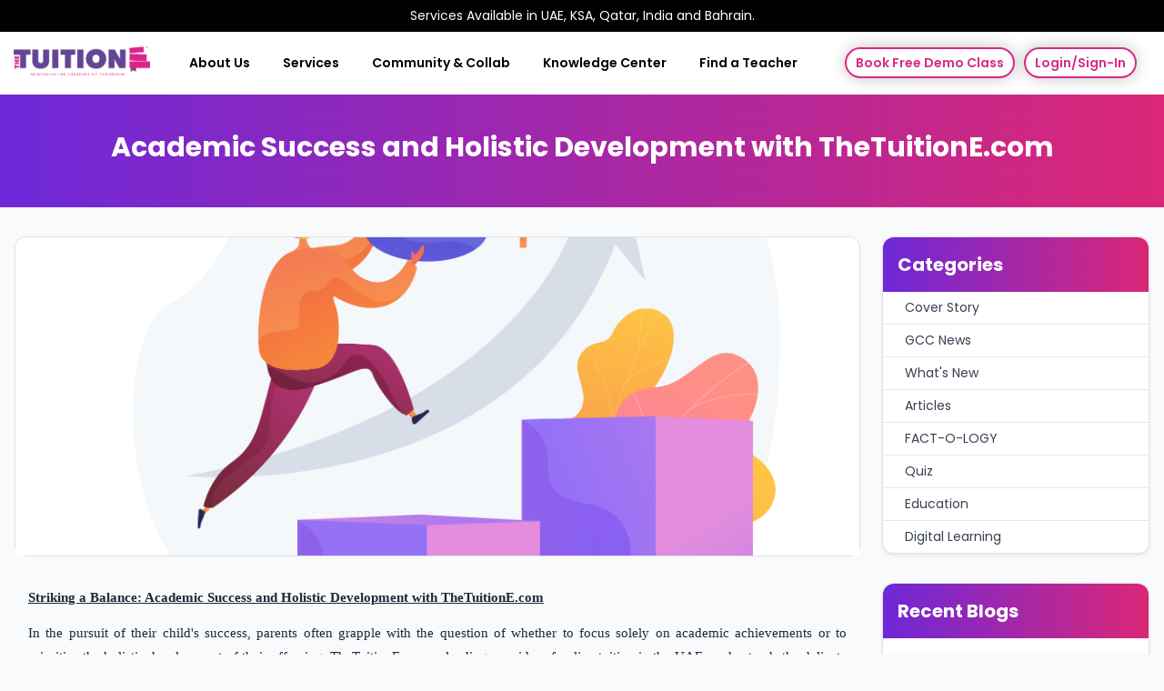

--- FILE ---
content_type: text/html; charset=UTF-8
request_url: https://thetuitione.com/blog/academic-success-and-holistic-development-with-thetuitione-com
body_size: 11876
content:
<!DOCTYPE html>
<html lang="en" class="scroll-smooth">
<head>
    <meta charset="UTF-8"/>
    <meta name="viewport" content="width=device-width, initial-scale=1.0"/>
    <meta http-equiv="Content-Security-Policy" content="upgrade-insecure-requests">
    <meta name="author" content="TheTuitionE"/>
    <title>Academic Success and Holistic Development with TheTuitionE.com</title>
<meta name="description" content="Academic Success and Holistic Development with TheTuitionE.com">
<meta name="keywords" content="Academic Success and Holistic Development with TheTuitionE.com">
<link rel="canonical" href="https://thetuitione.com/blog/academic-success-and-holistic-development-with-thetuitione-com"/>
    <meta property="og:description" content="Academic Success and Holistic Development with TheTuitionE.com" />
<meta property="og:title" content="Academic Success and Holistic Development with TheTuitionE.com" />
<meta property="og:url" content="https://thetuitione.com/blog/academic-success-and-holistic-development-with-thetuitione-com" />
<meta property="og:type" content="website" />
<meta property="og:site_name" content="TheTuitionE - Online Private Tuition - Dubai" />
<meta property="og:image" content="https://tutione.com/pub-assets/images/logo-dark.png" />

    
    <meta property="og:locale" content="en_US"/>
	<link rel="canonical" href="https://thetuitione.com/blog/academic-success-and-holistic-development-with-thetuitione-com">
    <meta property="og:image:width" content="2560"/>
    <meta property="og:image:height" content="1600"/>
    <link rel="icon" type="image/png" href="https://thetuitione.com/logo.png">
	<link href="https://cdn.jsdelivr.net/npm/bootstrap@5.3.3/dist/css/bootstrap.min.css" rel="stylesheet">
    <link rel="preconnect" href="https://fonts.googleapis.com">
    <link rel="preconnect" href="https://fonts.gstatic.com" crossorigin>
	<link href="https://fonts.googleapis.com/css2?family=Poppins:ital,wght@0,100;0,200;0,300;0,400;0,500;0,600;0,700;0,800;0,900;1,100;1,200;1,300;1,400;1,500;1,600;1,700;1,800;1,900&display=swap" rel="stylesheet"> 
    <link rel="stylesheet" href="https://cdnjs.cloudflare.com/ajax/libs/bootstrap-icons/1.11.3/font/bootstrap-icons.min.css" integrity="sha512-dPXYcDub/aeb08c63jRq/k6GaKccl256JQy/AnOq7CAnEZ9FzSL9wSbcZkMp4R26vBsMLFYH4kQ67/bbV8XaCQ==" crossorigin="anonymous" referrerpolicy="no-referrer" />
	<!--tailwind part start -->
	<link href="https://cdnjs.cloudflare.com/ajax/libs/flowbite/1.7.0/flowbite.min.css" rel="stylesheet" />
    <script src="https://cdn.tailwindcss.com"></script>
    <link href="https://thetuitione.com/css/app.css" rel="stylesheet" type="text/css">
    <link href="https://cdn.jsdelivr.net/npm/tom-select@2.2.2/dist/css/tom-select.bootstrap5.min.css" rel="stylesheet">

    <link rel="stylesheet" href="https://thetuitione.com/css/public.css" type="text/css">
	<!--tailwind part end -->
    <!-- Link Swiper's CSS -->
    <link rel="stylesheet" href="https://cdn.jsdelivr.net/npm/swiper@11/swiper-bundle.min.css" />
	<link rel="stylesheet" href="https://cdnjs.cloudflare.com/ajax/libs/font-awesome/4.7.0/css/font-awesome.min.css">
	<link rel="stylesheet" href="https://thetuitione.com/css/grt-youtube-popup.css" type="text/css">
	<link href="https://thetuitione.com/v2/css/main.css" rel="stylesheet" type="text/css">
	<link href="https://thetuitione.com/v2/css/responsive.css" rel="stylesheet" type="text/css">
	
	<script src="https://ajax.googleapis.com/ajax/libs/jquery/3.7.1/jquery.min.js"></script>
	<script src="https://cdn.jsdelivr.net/npm/bootstrap@5.3.3/dist/js/bootstrap.bundle.min.js"></script>
	<link rel="stylesheet" href="https://cdn.jsdelivr.net/npm/flatpickr/dist/flatpickr.min.css">
	<script src="https://cdn.jsdelivr.net/npm/tom-select@2.2.2/dist/js/tom-select.complete.min.js"></script>
	<script src="https://cdn.jsdelivr.net/npm/flatpickr"></script>
	<script type="text/javascript" src="https://thetuitione.com/js/grt-youtube-popup.js"></script>
	<style>
	.bdpage .carousel-item {
	  transition: transform 0.6s ease-in-out !important; /* Adjust the duration (e.g., 0.8s) */
	}
	</style>
		
	<!-- Facebook Pixel Code -->
	<script>
	!function(f,b,e,v,n,t,s)
	{if(f.fbq)return;n=f.fbq=function(){n.callMethod?
	n.callMethod.apply(n,arguments):n.queue.push(arguments)};
	if(!f._fbq)f._fbq=n;n.push=n;n.loaded=!0;n.version='2.0';
	n.queue=[];t=b.createElement(e);t.async=!0;
	t.src=v;s=b.getElementsByTagName(e)[0];
	s.parentNode.insertBefore(t,s)}(window, document,'script',
	'https://connect.facebook.net/en_US/fbevents.js');
	fbq('init', '640301320395698');
	fbq('track', 'PageView');
	</script>
	<noscript>
	<img height="1" width="1" style="display:none" src="https://www.facebook.com/tr?id=640301320395698&ev=PageView&noscript=1"/>
	</noscript>
	<style >[wire\:loading], [wire\:loading\.delay], [wire\:loading\.inline-block], [wire\:loading\.inline], [wire\:loading\.block], [wire\:loading\.flex], [wire\:loading\.table], [wire\:loading\.grid], [wire\:loading\.inline-flex] {display: none;}[wire\:loading\.delay\.shortest], [wire\:loading\.delay\.shorter], [wire\:loading\.delay\.short], [wire\:loading\.delay\.long], [wire\:loading\.delay\.longer], [wire\:loading\.delay\.longest] {display:none;}[wire\:offline] {display: none;}[wire\:dirty]:not(textarea):not(input):not(select) {display: none;}input:-webkit-autofill, select:-webkit-autofill, textarea:-webkit-autofill {animation-duration: 50000s;animation-name: livewireautofill;}@keyframes livewireautofill { from {} }</style>
	
		<!-- Google tag (gtag.js) -->
	<script async src="https://www.googletagmanager.com/gtag/js?id=AW-461029580">
	</script>
	<script>
	  window.dataLayer = window.dataLayer || [];
	  function gtag(){dataLayer.push(arguments);}
	  gtag('js', new Date());

	  gtag('config', 'AW-461029580');
	</script>
</head>
<body>
	<!-- Google Tag Manager (noscript) -->
<noscript><iframe src="https://www.googletagmanager.com/ns.html?id=GTM-N6F2PBT"
height="0" width="0" style="display:none;visibility:hidden"></iframe></noscript>
<!-- End Google Tag Manager (noscript) -->
    <header class="bg-white pb-3">
        <div class="darkBg pt-2 pb-2 text-white text-center mb-3">
            Services Available in UAE, KSA, Qatar, India and Bahrain.
        </div>
        <div class="container-fluid">
            <div class="row">
                <div class="col-12 d-flex justify-content-between align-items-center">
                    <span class="logo"><a href="https://thetuitione.com"><img src="https://thetuitione.com/tutione.png" alt="TheTuitione" class="img-fluid"></a></span>
                    <nav id="res_nav" class="navigation">
                        <button id="menu_res" class="menu-responsive"> <span></span> <span></span> <span></span> </button>
                        <ul>
                            <li class="sub_menu_open"><a href="https://thetuitione.com/about">About Us</a>
								<ul class="submenu">
                                    <li><a href="https://thetuitione.com/why-tuitione">Why Tuitone</a></li>
                                    <li><a href="https://thetuitione.com/mission-vision">Mission and Vision</a></li>
                                    <li><a href="https://thetuitione.com/our-team">Our Team</a></li>
                                    <li><a href="https://thetuitione.com/success-stories">Testimonials</a></li>
									<li><a href="https://thetuitione.com/join-us">Join Us</a></li>
                                    <li><a href="https://thetuitione.com/contact">Contact Us</a></li>
                                </ul>
							</li>
                            <li class="sub_menu_open"><a href="#">Services</a>
                                <ul class="submenu">
                                    <li><a href="https://thetuitione.com/learn-one-to-one">One to One Online Tuitions</a></li>
                                    <li><a href="https://class.thetuitione.com/assesspro">AssessPro</a></li>
                                    <li><a href="https://thetuitione.com/career-counselling">Career Counselling</a></li>
                                </ul>
                            </li>
                            <li class="sub_menu_open"><a href="#">Community & Collab</a>
								<ul class="submenu">
                                    <li><a href="https://bookshare.thetuitione.com/">BookShare</a></li>
                                    <li><a href="https://thetuitione.com/student-referral">Referral Programme</a></li>
                                    <li><a href="https://thetuitione.com/tuitione-blackdecker">Black + Decker</a></li>
                                </ul>
							</li>
                            <li class="sub_menu_open"><a href="#">Knowledge Center</a>
								<ul class="submenu">
                                    <li><a href="https://thetuitione.com/blogs">Blogs</a></li>
                                    <li><a href="https://thetuitione.com/news">Media</a></li>
                                    <li><a href="https://thetuitione.com/events">Events</a></li>
                                    <li><a href="https://thetuitione.com/newsletters">Newsletter</a></li>
                                </ul>
							</li>
                            <li><a href="https://thetuitione.com/find-teacher">Find a Teacher</a></li>
							<li class="d-block d-sm-none"><a href="https://thetuitione.com/register">Book Free Demo Class</a></li>
							<li class="d-block d-sm-none"><a href="https://class.thetuitione.com/">Login/Sign-In</a></li>
                        </ul>
                    </nav>
                    <div style="margin-right: 15px;">
                        <ul class="d-flex">
                            <li><a href="https://thetuitione.com/register" class="btn btn-outline-primary"> Book Free Demo Class</a></li>
                            <li><a href="https://class.thetuitione.com/" class="btn btn-outline-primary">Login/Sign-In</a></li>
                        </ul>
                    </div>
                </div>
            </div>
        </div>
    </header>
	
	<style>
	/* ============================================
	   Blog Detail Common Styles – Compact Version
	   Wrap content in: <div class="blog-content">...</div>
	   Colors: #654393 (primary), #dc2a87 (accent)
	=============================================== */
	.blog-content {
	  font-family: "Segoe UI", Arial, sans-serif;
	  color: #1f2937;
	  line-height: 1.65;
	  font-size: 18px;
	  word-wrap: break-word;
	  overflow-wrap: anywhere;
	  margin: 0 auto;
	  max-width: 900px;
	}

	/* Headings */
	.blog-content h1,
	.blog-content h2,
	.blog-content h3,
	.blog-content h4,
	.blog-content h5,
	.blog-content h6 {
	  line-height: 1.25;
	  margin: 1em 0 .4em;
	  font-weight: 700;
	  color: #111827;
	}
	.blog-content h1 { font-size: 1.8rem; }
	.blog-content h2 { font-size: 1.4rem; color: #654393; }
	.blog-content h3 { font-size: 1.2rem; color: #dc2a87; }
	.blog-content h4 { font-size: 1.05rem; color: #333; }

	/* Paragraphs & links */
	.blog-content p { margin: 0 0 .9em; }
	.blog-content a {
	  color: #654393;
	  text-decoration: underline;
	  text-underline-offset: 2px;
	}
	.blog-content a:hover { color: #dc2a87; }

	/* Lists */
	.blog-content ul,
	.blog-content ol {
	  margin: .6em 0 .9em 1.5em;
	  padding: 0;
	}
	.blog-content ul li {
	  position: relative;
	  margin-bottom: .45em;
	  padding-left: .6em;
	  list-style: none;
	}
	.blog-content ul li::before {
	  content: "•";
	  color: #dc2a87;
	  font-weight: bold;
	  display: inline-block;
	  width: .8em;
	  margin-left: -.8em;
	}
	.blog-content ol {
	  counter-reset: item;
	}
	.blog-content ol li {
	  counter-increment: item;
	  list-style: none;
	  position: relative;
	  margin-bottom: .45em;
	  padding-left: 1.1em;
	}
	.blog-content ol li::before {
	  content: counter(item) ".";
	  position: absolute;
	  left: 0;
	  color: #654393;
	  font-weight: bold;
	}

	/* Blockquote */
	.blog-content blockquote {
	  margin: 1em 0;
	  padding: .7em 1em;
	  border-left: 4px solid #dc2a87;
	  background: #fff5fb;
	  border-radius: 6px;
	  font-style: italic;
	  color: #4b5563;
	}

	/* Horizontal rule */
	.blog-content hr {
	  border: 0;
	  border-top: 1px solid #e5e7eb;
	  margin: 1.2em 0;
	}

	/* Image & Figure */
	.blog-content img {
	  max-width: 100%;
	  height: auto;
	  border-radius: 6px;
	  display: block;
	  margin: .5em 0;
	}
	.blog-content figure {
	  margin: 1em 0;
	  text-align: center;
	}
	.blog-content figcaption {
	  font-size: .85rem;
	  color: #6b7280;
	  margin-top: .3em;
	}

	/* Code blocks */
	.blog-content code {
	  background: #f4f4f4;
	  border: 1px solid #ddd;
	  border-radius: 4px;
	  padding: 2px 5px;
	  font-family: Consolas, monospace;
	  font-size: .9em;
	}
	.blog-content pre {
	  background: #f8f8f8;
	  border: 1px solid #ddd;
	  border-radius: 6px;
	  padding: 10px;
	  overflow-x: auto;
	  font-family: Consolas, monospace;
	  font-size: .9em;
	  line-height: 1.5;
	}

	/* Tables */
	.blog-content table {
	  width: 100%;
	  border-collapse: collapse;
	  margin: 1em 0;
	  font-size: 14px;
	}
	.blog-content th,
	.blog-content td {
	  border: 1px solid #e5e7eb;
	  padding: 6px 8px;
	  text-align: left;
	}
	.blog-content thead th {
	  background: #f3e8ff;
	  color: #432874;
	  font-weight: 600;
	}
	.blog-content tbody tr:nth-child(odd) {
	  background: #fafafa;
	}

	/* Forms */
	.blog-content input,
	.blog-content textarea,
	.blog-content select,
	.blog-content button {
	  font: inherit;
	  padding: .45em .6em;
	  border-radius: 5px;
	  border: 1px solid #d1d5db;
	  margin-bottom: .6em;
	  width: 100%;
	  box-sizing: border-box;
	}
	.blog-content button {
	  background: #dc2a87;
	  color: #fff;
	  border: none;
	  cursor: pointer;
	}
	.blog-content button:hover { background: #c01f79; }

	/* Details/Summary */
	.blog-content details {
	  border: 1px solid #e5e7eb;
	  border-radius: 6px;
	  padding: .5em .8em;
	  background: #fff;
	  margin: .8em 0;
	}
	.blog-content summary {
	  cursor: pointer;
	  font-weight: 600;
	  color: #654393;
	}

	/* Responsive embeds */
	.blog-content .embed {
	  position: relative;
	  width: 100%;
	  padding-bottom: 56.25%;
	  height: 0;
	  overflow: hidden;
	  border-radius: 6px;
	}
	.blog-content .embed iframe {
	  position: absolute;
	  top: 0; left: 0;
	  width: 100%;
	  height: 100%;
	  border: 0;
	}

	/* Responsive typography */
	@media (max-width: 768px) {
	  .blog-content { font-size: 14.5px; }
	  .blog-content h1 { font-size: 1.5rem; }
	  .blog-content h2 { font-size: 1.25rem; }
	  .blog-content h3 { font-size: 1.1rem; }
	}

	/* Optional dark mode */
	@media (prefers-color-scheme: dark) {
	  .blog-content { color: #e5e7eb; background: #111827; }
	  .blog-content a { color: #a78bfa; }
	  .blog-content blockquote { background: #2a1331; border-left-color: #dc2a87; }
	  .blog-content th, .blog-content td { border-color: #374151; }
	  .blog-content pre, .blog-content code { background: #1f2937; border-color: #374151; color: #e5e7eb; }
	}
	</style>

    <div class="relative bg-gradient-to-r from-violet-700 to-pink-600 p-10 mb-8">
        <div class="container  mx-auto px-0 md:px-16 ">
            <h1 class="text-white text-center lg:text-3xl md:text-md mb-2 font-bold" alt="Private Online Tuitions in Dubai, UAE - TheTuitionE">Academic Success and Holistic Development with TheTuitionE.com</h1>
        </div>
    </div>
	
	<div class="container mx-auto px-3 md:px-16 mb-8">
        <div class="grid grid-cols-1 md:grid-cols-12 lg:grid-cols-12 gap-4 lg:gap-8">
			
			<div class="col-span-1 md:col-span-9 lg:col-span-9">
                <div class="border rounded-xl mb-8">
                    <img src="https://inhouse.thetuitione.com/image/catalog/blog/Wavy_Edu-03_Single-01.jpg" class="rounded-tl-xl rounded-tr-xl w-full h-[350px] object-cover" alt="Academic Success and Holistic Development with TheTuitionE.com">
                </div>
				
				<!-- Event description -->
                <div class="blog-content text-gray-500 text-justify mb-4">
                    <p class="MsoNormal" style="margin: 0cm 0cm 10pt; font-size: 12pt; font-family: Cambria, serif;"><b><u><span lang="EN-US" style="font-size: 11pt;">Striking a Balance: Academic Success and Holistic Development with TheTuitionE.com<o:p></o:p></span></u></b></p><p class="MsoNormal" style="margin: 0cm 0cm 10pt; font-size: 12pt; font-family: Cambria, serif;"><span lang="EN-US" style="font-size: 11pt;">In the pursuit of their child's success, parents often grapple with the question of whether to focus solely on academic achievements or to prioritize the holistic development of their offspring. TheTuitionE.com, a leading provider of online tuition in the UAE, understands the delicate balance required for a well-rounded education. In this blog post, we'll explore the importance of harmonizing academic success with holistic development and how TheTuitionE.com's one-to-one online tuitions play a pivotal role in achieving this equilibrium.<o:p></o:p></span></p><p class="MsoNormal" style="margin: 0cm 0cm 10pt; font-size: 12pt; font-family: Cambria, serif;"><u><span lang="EN-US" style="font-size: 11pt;">The Academic Journey: Beyond Grades<o:p></o:p></span></u></p><p class="MsoNormal" style="margin: 0cm 0cm 10pt; font-size: 12pt; font-family: Cambria, serif;"><span lang="EN-US" style="font-size: 11pt;">While academic success is undeniably crucial, it's equally important for parents to consider the broader aspects of their child's growth. TheTuitionE.com recognizes that education extends beyond grades, and the development of essential life skills, critical thinking abilities, and emotional intelligence is paramount.<o:p></o:p></span></p><p class="MsoNormal" style="margin: 0cm 0cm 10pt; font-size: 12pt; font-family: Cambria, serif;"><span lang="EN-US" style="font-size: 11pt;">&nbsp;</span></p><p class="MsoNormal" style="margin: 0cm 0cm 10pt; font-size: 12pt; font-family: Cambria, serif;"><i><span lang="EN-US" style="font-size: 11pt;">1. Academic Success: A Foundation for Future Opportunities<o:p></o:p></span></i></p><p class="MsoNormal" style="margin: 0cm 0cm 10pt; font-size: 12pt; font-family: Cambria, serif;"><span lang="EN-US" style="font-size: 11pt;">Academic success lays the foundation for future opportunities. Strong academic performance opens doors to prestigious universities, scholarships, and competitive careers. TheTuitionE.com's online tuitions in the UAE, designed to enhance academic excellence, provide students with the tools they need to excel in various subjects.<o:p></o:p></span></p><p class="MsoNormal" style="margin: 0cm 0cm 10pt; font-size: 12pt; font-family: Cambria, serif;"><i><span lang="EN-US" style="font-size: 11pt;">2. Holistic Development: Nurturing Well-Rounded Individuals<o:p></o:p></span></i></p><p class="MsoNormal" style="margin: 0cm 0cm 10pt; font-size: 12pt; font-family: Cambria, serif;"><span lang="EN-US" style="font-size: 11pt;">Holistic development encompasses physical, emotional, social, and cognitive growth. TheTuitionE.com understands that a child's educational journey is not just about acquiring knowledge; it's about becoming a well-rounded individual equipped to navigate life's challenges.<o:p></o:p></span></p><p class="MsoNormal" style="margin: 0cm 0cm 10pt; font-size: 12pt; font-family: Cambria, serif;"><i><span lang="EN-US" style="font-size: 11pt;">3. The Role of One-to-One Online Tuitions in Holistic Development<o:p></o:p></span></i></p><p class="MsoNormal" style="margin: 0cm 0cm 10pt; font-size: 12pt; font-family: Cambria, serif;"><span lang="EN-US" style="font-size: 11pt;">TheTuitionE.com's one-to-one online tuitions serve as a catalyst for holistic development. Here's how:<o:p></o:p></span></p><p class="MsoListParagraphCxSpFirst" style="margin: 0cm 0cm 0cm 36pt; font-size: 12pt; font-family: Cambria, serif; text-indent: -18pt;"><span lang="EN-US" style="font-size: 11pt; font-family: Symbol;">·<span style="font-variant-numeric: normal; font-variant-east-asian: normal; font-variant-alternates: normal; font-kerning: auto; font-optical-sizing: auto; font-feature-settings: normal; font-variation-settings: normal; font-variant-position: normal; font-stretch: normal; font-size: 7pt; line-height: normal; font-family: &quot;Times New Roman&quot;;">&nbsp;&nbsp;&nbsp;&nbsp;&nbsp;&nbsp; </span></span><i><span lang="EN-US" style="font-size: 11pt;">Customized Learning Plans:<o:p></o:p></span></i></p><p class="MsoListParagraphCxSpMiddle" style="margin: 0cm 0cm 0cm 36pt; font-size: 12pt; font-family: Cambria, serif;"><span lang="EN-US" style="font-size: 11pt;">Tailored to the individual needs and learning style of each student, one-to-one online tuitions go beyond the one-size-fits-all approach of traditional classrooms. This customization ensures that academic content is not only understood but also retained and applied in real-world scenarios.<o:p></o:p></span></p><p class="MsoListParagraphCxSpMiddle" style="margin: 0cm 0cm 0cm 36pt; font-size: 12pt; font-family: Cambria, serif; text-indent: -18pt;"><span lang="EN-US" style="font-size: 11pt; font-family: Symbol;">·<span style="font-variant-numeric: normal; font-variant-east-asian: normal; font-variant-alternates: normal; font-kerning: auto; font-optical-sizing: auto; font-feature-settings: normal; font-variation-settings: normal; font-variant-position: normal; font-stretch: normal; font-size: 7pt; line-height: normal; font-family: &quot;Times New Roman&quot;;">&nbsp;&nbsp;&nbsp;&nbsp;&nbsp;&nbsp; </span></span><i><span lang="EN-US" style="font-size: 11pt;">Individual Attention and Mentorship:<o:p></o:p></span></i></p><p class="MsoListParagraphCxSpMiddle" style="margin: 0cm 0cm 0cm 36pt; font-size: 12pt; font-family: Cambria, serif;"><span lang="EN-US" style="font-size: 11pt;">The personalization inherent in one-to-one online tuitions allows for individual attention and mentorship. Tutors at TheTuitionE.com don't just focus on academic performance; they act as mentors, guiding students through challenges, fostering a growth mindset, and instilling a passion for continuous learning.<o:p></o:p></span></p><p class="MsoListParagraphCxSpMiddle" style="margin: 0cm 0cm 0cm 36pt; font-size: 12pt; font-family: Cambria, serif; text-indent: -18pt;"><span lang="EN-US" style="font-size: 11pt; font-family: Symbol;">·<span style="font-variant-numeric: normal; font-variant-east-asian: normal; font-variant-alternates: normal; font-kerning: auto; font-optical-sizing: auto; font-feature-settings: normal; font-variation-settings: normal; font-variant-position: normal; font-stretch: normal; font-size: 7pt; line-height: normal; font-family: &quot;Times New Roman&quot;;">&nbsp;&nbsp;&nbsp;&nbsp;&nbsp;&nbsp; </span></span><i><span lang="EN-US" style="font-size: 11pt;">Fostering Critical Thinking:<o:p></o:p></span></i></p><p class="MsoListParagraphCxSpMiddle" style="margin: 0cm 0cm 0cm 36pt; font-size: 12pt; font-family: Cambria, serif;"><span lang="EN-US" style="font-size: 11pt;">Beyond rote memorization, TheTuitionE.com's one-to-one online tuitions emphasize critical thinking. Students are encouraged to analyze, evaluate, and apply knowledge, preparing them not just for exams but for complex problem-solving in real-life situations.<o:p></o:p></span></p><p class="MsoListParagraphCxSpMiddle" style="margin: 0cm 0cm 0cm 36pt; font-size: 12pt; font-family: Cambria, serif; text-indent: -18pt;"><span lang="EN-US" style="font-size: 11pt; font-family: Symbol;">·<span style="font-variant-numeric: normal; font-variant-east-asian: normal; font-variant-alternates: normal; font-kerning: auto; font-optical-sizing: auto; font-feature-settings: normal; font-variation-settings: normal; font-variant-position: normal; font-stretch: normal; font-size: 7pt; line-height: normal; font-family: &quot;Times New Roman&quot;;">&nbsp;&nbsp;&nbsp;&nbsp;&nbsp;&nbsp; </span></span><i><span lang="EN-US" style="font-size: 11pt;">Developing Effective Communication Skills:<o:p></o:p></span></i></p><p class="MsoListParagraphCxSpMiddle" style="margin: 0cm 0cm 0cm 36pt; font-size: 12pt; font-family: Cambria, serif;"><span lang="EN-US" style="font-size: 11pt;">Effective communication is a cornerstone of holistic development. The interactive nature of one-to-one online tuitions cultivates strong communication skills, empowering students to express their thoughts articulately and engage in meaningful dialogue.<o:p></o:p></span></p><p class="MsoListParagraphCxSpMiddle" style="margin: 0cm 0cm 0cm 36pt; font-size: 12pt; font-family: Cambria, serif; text-indent: -18pt;"><span lang="EN-US" style="font-size: 11pt; font-family: Symbol;">·<span style="font-variant-numeric: normal; font-variant-east-asian: normal; font-variant-alternates: normal; font-kerning: auto; font-optical-sizing: auto; font-feature-settings: normal; font-variation-settings: normal; font-variant-position: normal; font-stretch: normal; font-size: 7pt; line-height: normal; font-family: &quot;Times New Roman&quot;;">&nbsp;&nbsp;&nbsp;&nbsp;&nbsp;&nbsp; </span></span><i><span lang="EN-US" style="font-size: 11pt;">Building Confidence and Resilience</span></i><span lang="EN-US" style="font-size: 11pt;">:<o:p></o:p></span></p><p class="MsoListParagraphCxSpMiddle" style="margin: 0cm 0cm 0cm 36pt; font-size: 12pt; font-family: Cambria, serif;"><span lang="EN-US" style="font-size: 11pt;">Academic success is intertwined with confidence and resilience. TheTuitionE.com's tutors work to build their students' confidence by acknowledging their strengths and encouraging them to persevere through challenges. This resilience becomes a lifelong asset.<o:p></o:p></span></p><p class="MsoListParagraphCxSpMiddle" style="margin: 0cm 0cm 0cm 36pt; font-size: 12pt; font-family: Cambria, serif; text-indent: -18pt;"><span lang="EN-US" style="font-size: 11pt; font-family: Symbol;">·<span style="font-variant-numeric: normal; font-variant-east-asian: normal; font-variant-alternates: normal; font-kerning: auto; font-optical-sizing: auto; font-feature-settings: normal; font-variation-settings: normal; font-variant-position: normal; font-stretch: normal; font-size: 7pt; line-height: normal; font-family: &quot;Times New Roman&quot;;">&nbsp;&nbsp;&nbsp;&nbsp;&nbsp;&nbsp; </span></span><i><span lang="EN-US" style="font-size: 11pt;">Encouraging Emotional Intelligence</span></i><span lang="EN-US" style="font-size: 11pt;">:<o:p></o:p></span></p><p class="MsoListParagraphCxSpLast" style="margin: 0cm 0cm 10pt 36pt; font-size: 12pt; font-family: Cambria, serif;"><span lang="EN-US" style="font-size: 11pt;">Emotional intelligence is a key component of holistic development. The one-to-one model allows tutors to understand the emotional needs of students, fostering empathy, self-awareness, and interpersonal skills.<o:p></o:p></span></p><p class="MsoNormal" style="margin: 0cm 0cm 10pt; font-size: 12pt; font-family: Cambria, serif;"><i><span lang="EN-US" style="font-size: 11pt;">4. Striking a Balance: TheTuitionE.com Approach<o:p></o:p></span></i></p><p class="MsoNormal" style="margin: 0cm 0cm 10pt; font-size: 12pt; font-family: Cambria, serif;"><span lang="EN-US" style="font-size: 11pt;">TheTuitionE.com believes in striking a balance between academic success and holistic development. The platform's one-to-one online tuitions act as a bridge, ensuring that students not only excel in their studies but also emerge as confident, well-adjusted individuals ready to contribute meaningfully to society.<o:p></o:p></span></p><p class="MsoNormal" style="margin: 0cm 0cm 10pt; font-size: 12pt; font-family: Cambria, serif;"><i><span lang="EN-US" style="font-size: 11pt;">5. Parental Involvement: A Collaborative Approach<o:p></o:p></span></i></p><p class="MsoNormal" style="margin: 0cm 0cm 10pt; font-size: 12pt; font-family: Cambria, serif;"><span lang="EN-US" style="font-size: 11pt;">The role of parents in achieving this balance cannot be overstated. TheTuitionE.com actively encourages parental involvement in their child's educational journey. Parents are provided with insights into their child's progress, enabling them to actively participate in discussions about both academic and holistic development.<o:p></o:p></span></p><p class="MsoNormal" style="margin: 0cm 0cm 10pt; font-size: 12pt; font-family: Cambria, serif;"><u><span lang="EN-US" style="font-size: 11pt;">Conclusion: A Wholesome Educational Experience with TheTuitionE.com<o:p></o:p></span></u></p><p class="MsoNormal" style="margin: 0cm 0cm 10pt; font-size: 12pt; font-family: Cambria, serif;"><span lang="EN-US" style="font-size: 11pt;">In conclusion, the question of whether to prioritize academic success or holistic development is not an either/or proposition. TheTuitionE.com firmly believes that an integrated approach is essential for nurturing the leaders, thinkers, and innovators of tomorrow.<o:p></o:p></span></p><p class="MsoNormal" style="margin: 0cm 0cm 10pt; font-size: 12pt; font-family: Cambria, serif;"><span lang="EN-US" style="font-size: 11pt;">As parents navigate the complexities of their child's education, TheTuitionE.com stands as a steadfast partner, providing one-to-one online tuitions in the UAE that cater to the unique needs of each student. With a commitment to both academic excellence and holistic development, TheTuitionE.com ensures that students not only succeed in their studies but also emerge as empowered individuals prepared to face the challenges and opportunities that life presents. Enroll your child with TheTuitionE.com today and embark on a journey toward comprehensive educational success.<o:p></o:p></span></p>
                </div>
				<p class="text-gray-500 text-sm mb-8">Last Updated At: 2023-11-23 19:05:04</p>
			</div>		
			<div class="col-span-1 md:col-span-3 lg:col-span-3">
				<!-- Categories Section -->
				<div class="bg-white border rounded-xl shadow-sm mb-8">
					<h2 class="text-lg font-bold text-white bg-gradient-to-r from-violet-700 to-pink-600 p-3 rounded-t-xl">
						Categories
					</h2>
					<ul class="divide-y divide-gray-200">
						
													<li>
								<a href="https://thetuitione.com/blogs?category=cover-story"
								   class="block px-4 py-2 text-gray-700 hover:text-pink-600 hover:bg-gray-50 transition">
									Cover Story
								</a>
							</li>
													<li>
								<a href="https://thetuitione.com/blogs?category=gcc-news"
								   class="block px-4 py-2 text-gray-700 hover:text-pink-600 hover:bg-gray-50 transition">
									GCC News
								</a>
							</li>
													<li>
								<a href="https://thetuitione.com/blogs?category=what-s-new"
								   class="block px-4 py-2 text-gray-700 hover:text-pink-600 hover:bg-gray-50 transition">
									What&#039;s New
								</a>
							</li>
													<li>
								<a href="https://thetuitione.com/blogs?category=articles"
								   class="block px-4 py-2 text-gray-700 hover:text-pink-600 hover:bg-gray-50 transition">
									Articles
								</a>
							</li>
													<li>
								<a href="https://thetuitione.com/blogs?category=fact-o-logy"
								   class="block px-4 py-2 text-gray-700 hover:text-pink-600 hover:bg-gray-50 transition">
									FACT-O-LOGY
								</a>
							</li>
													<li>
								<a href="https://thetuitione.com/blogs?category=quiz"
								   class="block px-4 py-2 text-gray-700 hover:text-pink-600 hover:bg-gray-50 transition">
									Quiz
								</a>
							</li>
													<li>
								<a href="https://thetuitione.com/blogs?category=education"
								   class="block px-4 py-2 text-gray-700 hover:text-pink-600 hover:bg-gray-50 transition">
									Education
								</a>
							</li>
													<li>
								<a href="https://thetuitione.com/blogs?category=digital-learning"
								   class="block px-4 py-2 text-gray-700 hover:text-pink-600 hover:bg-gray-50 transition">
									Digital Learning
								</a>
							</li>
											</ul>
				</div>

				<!-- Recent Blogs Section -->
				<div class="bg-white border rounded-xl shadow-sm">
					<h2 class="text-lg font-bold text-white bg-gradient-to-r from-violet-700 to-pink-600 p-3 rounded-t-xl">
						Recent Blogs
					</h2>
					<div class="p-4 space-y-4">
													<div class="flex items-start space-x-3">
								<a href="https://thetuitione.com/blog/how-tuition-classes-help-in-board-exam-preparation" class="flex-shrink-0 w-16 h-16 overflow-hidden rounded-lg border">
									<img src="https://inhouse.thetuitione.com/image/catalog/Blog Images/Untitled design (16).png" alt="How Tuition Classes Help in Board Exam Preparation"
										 class="w-full h-full object-cover transition hover:scale-105">
								</a>
								<div class="flex-1">
									<a href="https://thetuitione.com/blog/how-tuition-classes-help-in-board-exam-preparation"
									   class="text-gray-800 font-medium hover:text-pink-600 transition">
									   How Tuition Classes Help in Board Exam Preparation
									</a>
									<p class="text-xs text-gray-500 mt-1">
										Jan 28, 2026
									</p>
								</div>
							</div>
													<div class="flex items-start space-x-3">
								<a href="https://thetuitione.com/blog/how-tuition-classes-help-in-cbse-board-exam-preparation" class="flex-shrink-0 w-16 h-16 overflow-hidden rounded-lg border">
									<img src="https://inhouse.thetuitione.com/image/catalog/Blog Images/Untitled design (15).png" alt="How Tuition Classes Help in CBSE Board Exam Preparation"
										 class="w-full h-full object-cover transition hover:scale-105">
								</a>
								<div class="flex-1">
									<a href="https://thetuitione.com/blog/how-tuition-classes-help-in-cbse-board-exam-preparation"
									   class="text-gray-800 font-medium hover:text-pink-600 transition">
									   How Tuition Classes Help in CBSE Board Exam Preparation
									</a>
									<p class="text-xs text-gray-500 mt-1">
										Jan 15, 2026
									</p>
								</div>
							</div>
													<div class="flex items-start space-x-3">
								<a href="https://thetuitione.com/blog/expert-quiz_january2026" class="flex-shrink-0 w-16 h-16 overflow-hidden rounded-lg border">
									<img src="https://inhouse.thetuitione.com/image/catalog/Quiz/Untitled design (14).png" alt="Expert Quiz_January2026"
										 class="w-full h-full object-cover transition hover:scale-105">
								</a>
								<div class="flex-1">
									<a href="https://thetuitione.com/blog/expert-quiz_january2026"
									   class="text-gray-800 font-medium hover:text-pink-600 transition">
									   Expert Quiz_January2026
									</a>
									<p class="text-xs text-gray-500 mt-1">
										Jan 09, 2026
									</p>
								</div>
							</div>
													<div class="flex items-start space-x-3">
								<a href="https://thetuitione.com/blog/announcements" class="flex-shrink-0 w-16 h-16 overflow-hidden rounded-lg border">
									<img src="https://inhouse.thetuitione.com/image/catalog/newsletter/Untitled design (13).png" alt="Announcements"
										 class="w-full h-full object-cover transition hover:scale-105">
								</a>
								<div class="flex-1">
									<a href="https://thetuitione.com/blog/announcements"
									   class="text-gray-800 font-medium hover:text-pink-600 transition">
									   Announcements
									</a>
									<p class="text-xs text-gray-500 mt-1">
										Jan 08, 2026
									</p>
								</div>
							</div>
													<div class="flex items-start space-x-3">
								<a href="https://thetuitione.com/blog/fact-o-logy-singapore-edition" class="flex-shrink-0 w-16 h-16 overflow-hidden rounded-lg border">
									<img src="https://inhouse.thetuitione.com/image/catalog/Fact-o-logy images/Untitled design (12).png" alt="Fact-o-Logy — Singapore Edition"
										 class="w-full h-full object-cover transition hover:scale-105">
								</a>
								<div class="flex-1">
									<a href="https://thetuitione.com/blog/fact-o-logy-singapore-edition"
									   class="text-gray-800 font-medium hover:text-pink-600 transition">
									   Fact-o-Logy — Singapore Edition
									</a>
									<p class="text-xs text-gray-500 mt-1">
										Jan 08, 2026
									</p>
								</div>
							</div>
											</div>
				</div>
			</div>

		</div>
		
		
						<section class="mt-10">
			<div class="flex items-center justify-between mb-4">
			  <h2 class="text-xl md:text-2xl font-bold text-gray-800">
				Check out these Related Articles
			  </h2>

			  <!-- Nav Buttons -->
			  <div class="flex items-center gap-2">
				<button id="related-swiper-68-prev"
						class="rounded-full border hover:bg-gray-100 w-9 h-9 flex items-center justify-center"
						aria-label="Previous">
				  <svg xmlns="http://www.w3.org/2000/svg" class="w-5 h-5" fill="none" viewBox="0 0 24 24" stroke="currentColor">
					<path stroke-linecap="round" stroke-linejoin="round" stroke-width="2" d="M15 19l-7-7 7-7"/>
				  </svg>
				</button>
				<button id="related-swiper-68-next"
						class="rounded-full border hover:bg-gray-100 w-9 h-9 flex items-center justify-center"
						aria-label="Next">
				  <svg xmlns="http://www.w3.org/2000/svg" class="w-5 h-5" fill="none" viewBox="0 0 24 24" stroke="currentColor">
					<path stroke-linecap="round" stroke-linejoin="round" stroke-width="2" d="M9 5l7 7-7 7"/>
				  </svg>
				</button>
			  </div>
			</div>

			<!-- Swiper -->
			<div id="related-swiper-68" class="swiper">
			  <div class="swiper-wrapper">
								  <div class="swiper-slide">
					<article class="bg-white border rounded-xl shadow-sm hover:shadow-md transition overflow-hidden">
					  <a href="https://thetuitione.com/blog/how-tuition-classes-help-in-cbse-board-exam-preparation" class="block">
						<div class="aspect-[16/10] w-full overflow-hidden">
						  <img
							src="https://inhouse.thetuitione.com/image/catalog/Blog Images/Untitled design (15).png"
							alt="How Tuition Classes Help in CBSE Board Exam Preparation"
							class="w-full h-full object-cover hover:scale-105 transition"
							loading="lazy"
						  >
						</div>
					  </a>
					  <div class="p-3">
						<a href="https://thetuitione.com/blog/how-tuition-classes-help-in-cbse-board-exam-preparation"
						   class="block text-gray-900 font-semibold leading-snug line-clamp-2 hover:text-pink-600">
						  How Tuition Classes Help in CBSE Board Exam Preparation
						</a>

						<!-- Meta: Left CTA, Right Date -->
						<div class="mt-3 flex items-center justify-between text-sm">
						  <a href="https://thetuitione.com/blog/how-tuition-classes-help-in-cbse-board-exam-preparation"
							 class="inline-flex items-center gap-1 text-pink-600 hover:text-pink-700 font-medium">
							Read Full Blog
							<svg xmlns="http://www.w3.org/2000/svg" class="h-4 w-4" fill="none"
								 viewBox="0 0 24 24" stroke="currentColor">
							  <path stroke-linecap="round" stroke-linejoin="round" stroke-width="2"
									d="M9 5l7 7-7 7"/>
							</svg>
						  </a>
						  <span class="text-xs text-gray-500">
							Jan 15, 2026
						  </span>
						</div>
					  </div>
					</article>
				  </div>
								  <div class="swiper-slide">
					<article class="bg-white border rounded-xl shadow-sm hover:shadow-md transition overflow-hidden">
					  <a href="https://thetuitione.com/blog/how-to-improve-english-grammar-and-writing-skills" class="block">
						<div class="aspect-[16/10] w-full overflow-hidden">
						  <img
							src="https://inhouse.thetuitione.com/image/catalog/Blog Images/Untitled design (8).png"
							alt="How to Improve English Grammar and Writing Skills"
							class="w-full h-full object-cover hover:scale-105 transition"
							loading="lazy"
						  >
						</div>
					  </a>
					  <div class="p-3">
						<a href="https://thetuitione.com/blog/how-to-improve-english-grammar-and-writing-skills"
						   class="block text-gray-900 font-semibold leading-snug line-clamp-2 hover:text-pink-600">
						  How to Improve English Grammar and Writing Skills
						</a>

						<!-- Meta: Left CTA, Right Date -->
						<div class="mt-3 flex items-center justify-between text-sm">
						  <a href="https://thetuitione.com/blog/how-to-improve-english-grammar-and-writing-skills"
							 class="inline-flex items-center gap-1 text-pink-600 hover:text-pink-700 font-medium">
							Read Full Blog
							<svg xmlns="http://www.w3.org/2000/svg" class="h-4 w-4" fill="none"
								 viewBox="0 0 24 24" stroke="currentColor">
							  <path stroke-linecap="round" stroke-linejoin="round" stroke-width="2"
									d="M9 5l7 7-7 7"/>
							</svg>
						  </a>
						  <span class="text-xs text-gray-500">
							Jan 06, 2026
						  </span>
						</div>
					  </div>
					</article>
				  </div>
								  <div class="swiper-slide">
					<article class="bg-white border rounded-xl shadow-sm hover:shadow-md transition overflow-hidden">
					  <a href="https://thetuitione.com/blog/how-to-improve-accuracy-in-maths-exams" class="block">
						<div class="aspect-[16/10] w-full overflow-hidden">
						  <img
							src="https://inhouse.thetuitione.com/image/catalog/Blog Images/WhatsApp Image 2025-12-20 at 12.42.08.jpeg"
							alt="How to Improve Accuracy in Maths Exams"
							class="w-full h-full object-cover hover:scale-105 transition"
							loading="lazy"
						  >
						</div>
					  </a>
					  <div class="p-3">
						<a href="https://thetuitione.com/blog/how-to-improve-accuracy-in-maths-exams"
						   class="block text-gray-900 font-semibold leading-snug line-clamp-2 hover:text-pink-600">
						  How to Improve Accuracy in Maths Exams
						</a>

						<!-- Meta: Left CTA, Right Date -->
						<div class="mt-3 flex items-center justify-between text-sm">
						  <a href="https://thetuitione.com/blog/how-to-improve-accuracy-in-maths-exams"
							 class="inline-flex items-center gap-1 text-pink-600 hover:text-pink-700 font-medium">
							Read Full Blog
							<svg xmlns="http://www.w3.org/2000/svg" class="h-4 w-4" fill="none"
								 viewBox="0 0 24 24" stroke="currentColor">
							  <path stroke-linecap="round" stroke-linejoin="round" stroke-width="2"
									d="M9 5l7 7-7 7"/>
							</svg>
						  </a>
						  <span class="text-xs text-gray-500">
							Dec 20, 2025
						  </span>
						</div>
					  </div>
					</article>
				  </div>
								  <div class="swiper-slide">
					<article class="bg-white border rounded-xl shadow-sm hover:shadow-md transition overflow-hidden">
					  <a href="https://thetuitione.com/blog/why-mock-tests-are-the-secret-weapon-to-succeed-in-board-exams" class="block">
						<div class="aspect-[16/10] w-full overflow-hidden">
						  <img
							src="https://inhouse.thetuitione.com/image/catalog/Blog Images/WhatsApp Image 2025-12-20 at 12.29.58 (1).jpeg"
							alt="Why Mock Tests Are the Secret Weapon to Succeed in  Board Exams"
							class="w-full h-full object-cover hover:scale-105 transition"
							loading="lazy"
						  >
						</div>
					  </a>
					  <div class="p-3">
						<a href="https://thetuitione.com/blog/why-mock-tests-are-the-secret-weapon-to-succeed-in-board-exams"
						   class="block text-gray-900 font-semibold leading-snug line-clamp-2 hover:text-pink-600">
						  Why Mock Tests Are the Secret Weapon to Succeed in  Board Exams
						</a>

						<!-- Meta: Left CTA, Right Date -->
						<div class="mt-3 flex items-center justify-between text-sm">
						  <a href="https://thetuitione.com/blog/why-mock-tests-are-the-secret-weapon-to-succeed-in-board-exams"
							 class="inline-flex items-center gap-1 text-pink-600 hover:text-pink-700 font-medium">
							Read Full Blog
							<svg xmlns="http://www.w3.org/2000/svg" class="h-4 w-4" fill="none"
								 viewBox="0 0 24 24" stroke="currentColor">
							  <path stroke-linecap="round" stroke-linejoin="round" stroke-width="2"
									d="M9 5l7 7-7 7"/>
							</svg>
						  </a>
						  <span class="text-xs text-gray-500">
							Dec 20, 2025
						  </span>
						</div>
					  </div>
					</article>
				  </div>
								  <div class="swiper-slide">
					<article class="bg-white border rounded-xl shadow-sm hover:shadow-md transition overflow-hidden">
					  <a href="https://thetuitione.com/blog/why-december-is-the-perfect-month-for-academic-reset-and-planning" class="block">
						<div class="aspect-[16/10] w-full overflow-hidden">
						  <img
							src="https://inhouse.thetuitione.com/image/catalog/Blog Images/09.12.2025_16.25.01_REC.png"
							alt="Why December Is the Perfect Month for Academic Reset and Planning"
							class="w-full h-full object-cover hover:scale-105 transition"
							loading="lazy"
						  >
						</div>
					  </a>
					  <div class="p-3">
						<a href="https://thetuitione.com/blog/why-december-is-the-perfect-month-for-academic-reset-and-planning"
						   class="block text-gray-900 font-semibold leading-snug line-clamp-2 hover:text-pink-600">
						  Why December Is the Perfect Month for Academic Reset and Planning
						</a>

						<!-- Meta: Left CTA, Right Date -->
						<div class="mt-3 flex items-center justify-between text-sm">
						  <a href="https://thetuitione.com/blog/why-december-is-the-perfect-month-for-academic-reset-and-planning"
							 class="inline-flex items-center gap-1 text-pink-600 hover:text-pink-700 font-medium">
							Read Full Blog
							<svg xmlns="http://www.w3.org/2000/svg" class="h-4 w-4" fill="none"
								 viewBox="0 0 24 24" stroke="currentColor">
							  <path stroke-linecap="round" stroke-linejoin="round" stroke-width="2"
									d="M9 5l7 7-7 7"/>
							</svg>
						  </a>
						  <span class="text-xs text-gray-500">
							Dec 09, 2025
						  </span>
						</div>
					  </div>
					</article>
				  </div>
								  <div class="swiper-slide">
					<article class="bg-white border rounded-xl shadow-sm hover:shadow-md transition overflow-hidden">
					  <a href="https://thetuitione.com/blog/online-1-1-tutoring-vs-traditional-home-tutoring-in-the-gcc-weighing-the-pros-and-cons" class="block">
						<div class="aspect-[16/10] w-full overflow-hidden">
						  <img
							src="https://inhouse.thetuitione.com/image/catalog/Blog Images/Blog image.png"
							alt="Online 1:1 Tutoring vs. Traditional Home Tutoring in the GCC: Weighing the Pros and Cons"
							class="w-full h-full object-cover hover:scale-105 transition"
							loading="lazy"
						  >
						</div>
					  </a>
					  <div class="p-3">
						<a href="https://thetuitione.com/blog/online-1-1-tutoring-vs-traditional-home-tutoring-in-the-gcc-weighing-the-pros-and-cons"
						   class="block text-gray-900 font-semibold leading-snug line-clamp-2 hover:text-pink-600">
						  Online 1:1 Tutoring vs. Traditional Home Tutoring in the GCC: Weighing the Pros and Cons
						</a>

						<!-- Meta: Left CTA, Right Date -->
						<div class="mt-3 flex items-center justify-between text-sm">
						  <a href="https://thetuitione.com/blog/online-1-1-tutoring-vs-traditional-home-tutoring-in-the-gcc-weighing-the-pros-and-cons"
							 class="inline-flex items-center gap-1 text-pink-600 hover:text-pink-700 font-medium">
							Read Full Blog
							<svg xmlns="http://www.w3.org/2000/svg" class="h-4 w-4" fill="none"
								 viewBox="0 0 24 24" stroke="currentColor">
							  <path stroke-linecap="round" stroke-linejoin="round" stroke-width="2"
									d="M9 5l7 7-7 7"/>
							</svg>
						  </a>
						  <span class="text-xs text-gray-500">
							Sep 18, 2025
						  </span>
						</div>
					  </div>
					</article>
				  </div>
								  <div class="swiper-slide">
					<article class="bg-white border rounded-xl shadow-sm hover:shadow-md transition overflow-hidden">
					  <a href="https://thetuitione.com/blog/navigating-uae-s-school-cut-off-challenges-why-some-parents-turn-to-homeschooling" class="block">
						<div class="aspect-[16/10] w-full overflow-hidden">
						  <img
							src="https://inhouse.thetuitione.com/image/catalog/Blog Images/Exploring-the-Benefits-of-Online-Home-Schooling.jpg"
							alt="Navigating UAE’s School Cut-Off Challenges: Why Some Parents Turn to Homeschooling"
							class="w-full h-full object-cover hover:scale-105 transition"
							loading="lazy"
						  >
						</div>
					  </a>
					  <div class="p-3">
						<a href="https://thetuitione.com/blog/navigating-uae-s-school-cut-off-challenges-why-some-parents-turn-to-homeschooling"
						   class="block text-gray-900 font-semibold leading-snug line-clamp-2 hover:text-pink-600">
						  Navigating UAE’s School Cut-Off Challenges: Why Some Parents Turn to Homeschooling
						</a>

						<!-- Meta: Left CTA, Right Date -->
						<div class="mt-3 flex items-center justify-between text-sm">
						  <a href="https://thetuitione.com/blog/navigating-uae-s-school-cut-off-challenges-why-some-parents-turn-to-homeschooling"
							 class="inline-flex items-center gap-1 text-pink-600 hover:text-pink-700 font-medium">
							Read Full Blog
							<svg xmlns="http://www.w3.org/2000/svg" class="h-4 w-4" fill="none"
								 viewBox="0 0 24 24" stroke="currentColor">
							  <path stroke-linecap="round" stroke-linejoin="round" stroke-width="2"
									d="M9 5l7 7-7 7"/>
							</svg>
						  </a>
						  <span class="text-xs text-gray-500">
							Jan 02, 2025
						  </span>
						</div>
					  </div>
					</article>
				  </div>
								  <div class="swiper-slide">
					<article class="bg-white border rounded-xl shadow-sm hover:shadow-md transition overflow-hidden">
					  <a href="https://thetuitione.com/blog/career-counselor" class="block">
						<div class="aspect-[16/10] w-full overflow-hidden">
						  <img
							src="https://inhouse.thetuitione.com/image/catalog/Blog Images/kanchi das image.jpg"
							alt="Career Counselor"
							class="w-full h-full object-cover hover:scale-105 transition"
							loading="lazy"
						  >
						</div>
					  </a>
					  <div class="p-3">
						<a href="https://thetuitione.com/blog/career-counselor"
						   class="block text-gray-900 font-semibold leading-snug line-clamp-2 hover:text-pink-600">
						  Career Counselor
						</a>

						<!-- Meta: Left CTA, Right Date -->
						<div class="mt-3 flex items-center justify-between text-sm">
						  <a href="https://thetuitione.com/blog/career-counselor"
							 class="inline-flex items-center gap-1 text-pink-600 hover:text-pink-700 font-medium">
							Read Full Blog
							<svg xmlns="http://www.w3.org/2000/svg" class="h-4 w-4" fill="none"
								 viewBox="0 0 24 24" stroke="currentColor">
							  <path stroke-linecap="round" stroke-linejoin="round" stroke-width="2"
									d="M9 5l7 7-7 7"/>
							</svg>
						  </a>
						  <span class="text-xs text-gray-500">
							Oct 18, 2024
						  </span>
						</div>
					  </div>
					</article>
				  </div>
							  </div>
				<br/><br/><br/><br/>
			  <!-- Pagination dots -->
			  <div id="related-swiper-68-pagination" class="swiper-pagination mt-8"></div>
			</div>
		  </section>

		  
		  <script>
			document.addEventListener('DOMContentLoaded', function () {
			  new Swiper('#related-swiper-68', {
				// Owl-like feel
				loop: true,
				speed: 500,
				spaceBetween: 16,

				// Slides per view (responsive)
				slidesPerView: 1.15,
				centeredSlidesBounds: true,
				breakpoints: {
				  640:  { slidesPerView: 2,   spaceBetween: 16 },
				  768:  { slidesPerView: 2.5, spaceBetween: 18 },
				  1024: { slidesPerView: 3,   spaceBetween: 20 },
				  1280: { slidesPerView: 4,   spaceBetween: 24 }
				},

				// Controls
				navigation: {
				  nextEl: '#related-swiper-68-next',
				  prevEl: '#related-swiper-68-prev',
				},
				pagination: {
				  el: '#related-swiper-68-pagination',
				  clickable: true,
				},

				// Optional autoplay (uncomment to enable)
				// autoplay: { delay: 3500, disableOnInteraction: false },

				// Accessibility
				a11y: { enabled: true }
			  });
			});
		  </script>
		


	</div>
	
	<footer>
        <div class="container">
            <div class="row">
                <div class="col-12 mb-5"><hr></div>
                <div class="col-lg-6">
                    <span class="logo"><a href="https://thetuitione.com"><img src="https://thetuitione.com/tutione.png" alt="TheTuitione" class="img-fluid" style="width:220px;"></a></span>
                    <ul class="d-flex socials mt-4 mb-5">
                        <li><a href="https://www.facebook.com/tutioneonline"><i class="bi bi-facebook"></i></a></li>
                        <li><a href="https://www.instagram.com/thetuitione_uae/"><i class="bi bi-instagram"></i></a></li>
                        <li><a href="https://www.linkedin.com/company/thetuitione/"><i class="bi bi-linkedin"></i></a></li>
						<li><a href="http://youtube.com/@tutionetechnology3132"><i class="bi bi-youtube"></i></a></li>
                    </ul>
					<ul class="d-flex socials mt-4 mb-5 gap-1 list-unstyled">
						<li class="me-1">
							<a target="_blank" href="https://apps.apple.com/us/app/the-tuitione/id6475711019">
							  <img src="https://thetuitione.com/img/apple.png" alt="Download on App Store" class="img-fluid" style="width: 180px;">
							</a>
						</li>
						<li>
							<a target="_blank" href="https://play.google.com/store/apps/details?id=com.tuitionestudentapp">
							  <img src="https://thetuitione.com/img/gpay.png" alt="Get it on Google Play" class="img-fluid" style="width: 180px;">
							</a>
						</li>
					</ul>

                    <ul class="list1">
                        <li> Online tutoring portal targeted for school students, aiming to
                            provide quality education across middle east through a digital
                            platform</li>
                        <li>Address : TutionE Technology FZC LLC Media City Free Zone, UAE</li>
                        <li>Phone : +971 (0) 56 153 0275</li>
                    </ul>
                </div>
                <div class="col-lg-2 col-md-4">
                    <h6 class="mb-4"><strong>Curriculum</strong></h6>
                    <ul class="links">
                        <li><a href="https://thetuitione.com/cbse">CBSE</a></li>
                        <li><a href="https://thetuitione.com/icse">ICSE</a></li>
                        <li><a href="https://thetuitione.com/igcse">IGCSE</a></li>
                        <li><a href="https://thetuitione.com/ib">IB</a></li>
                        <li><a href="https://thetuitione.com/us-curriculum">American Curriculum</a></li>
                        <li><a href="https://thetuitione.com/british-curriculum">British Curriculum</a></li>
                        <li><a href="https://thetuitione.com/after-school-program">After School Program</a></li>
                        <li><a href="https://thetuitione.com/ministry-of-education-uae-moe">Ministry of Education UAE (MoE)</a></li>
                    </ul>
                </div>
                <div class="col-lg-2 col-md-4">
                    <h6 class="mb-4"><strong>Subject</strong></h6>
                    <ul class="links">
                        <li><a href="https://thetuitione.com/mathematics">Mathematics</a></li>
                        <li><a href="https://thetuitione.com/physics">Physics</a></li>
                        <li><a href="https://thetuitione.com/computer-science">Computer science</a></li>
                        <li><a href="https://thetuitione.com/science">Science</a></li>
                        <li><a href="https://thetuitione.com/statistics">Statistics</a></li>
                        <li><a href="https://thetuitione.com/hindi">Hindi</a></li>
                        <li><a href="https://thetuitione.com/arabic">Arabic</a></li>
                        <li><a href="https://thetuitione.com/english">English</a></li>
                    </ul>
                </div>
                <div class="col-lg-2 col-md-4">
                    <h6 class="mb-4"><strong>Quick Links</strong></h6>
                    <ul class="links">
                        <li><a href="https://thetuitione.com/about">About Us</a></li>
                        <li><a href="https://thetuitione.com/contact">Contact Us</a></li>
                        <li><a href="https://thetuitione.com/blogs">Blogs</a></li>
                        <li><a href="https://thetuitione.com/events">Events</a></li>
                        <li><a href="https://thetuitione.com/newsletters">Newsletters</a></li>
                        <li><a href="https://thetuitione.com/blackdecker">Black+Decker</a></li>
                        <li><a href="https://thetuitione.com/news">Media</a></li>
                        <li><a href="https://thetuitione.com/refund-policy">Refund Policy</a></li>
						<li><a href="https://thetuitione.com/faq">FAQ</a></li>
						
                    </ul>
                </div>
            </div>
        </div>
        
    </footer>
	<script src="https://cdn.jsdelivr.net/npm/swiper@11/swiper-bundle.min.js"></script>
	<script src="/vendor/livewire/livewire.js?id=90730a3b0e7144480175" data-turbo-eval="false" data-turbolinks-eval="false" ></script><script data-turbo-eval="false" data-turbolinks-eval="false" >window.livewire = new Livewire();window.Livewire = window.livewire;window.livewire_app_url = '';window.livewire_token = 'dq1p172s7MtISEVEltB1rrmX4Bz9tQzrJ2H5DsEQ';window.deferLoadingAlpine = function (callback) {window.addEventListener('livewire:load', function () {callback();});};let started = false;window.addEventListener('alpine:initializing', function () {if (! started) {window.livewire.start();started = true;}});document.addEventListener("DOMContentLoaded", function () {if (! started) {window.livewire.start();started = true;}});</script>
				
		<div class="d-lg-none mobile-demo-cta">
			<a href="https://thetuitione.com/register"
			   class="btn btn-outline-primary3 w-100">
				<img src="https://thetuitione.com/v2/img/teacher/new-11.png" alt="" class="img-fluid me-1">
				Book Free Demo
			</a>
		</div>
			
	<script>
		var url = 'https://wati-integration-service.clare.ai/ShopifyWidget/shopifyWidget.js?40160';
		var s = document.createElement('script');
		s.type = 'text/javascript';
		s.async = true;
		s.src = url;
		var options = {
			"enabled": true,
			"chatButtonSetting": {
				"backgroundColor": "#4dc247",
				"ctaText": "",
				"borderRadius": "25",
				"marginLeft": "0",
				"marginBottom": "50",
				"marginRight": "50",
				"position": "right"
			},
			"brandSetting": {
				"brandName": "Thetuitione",
				"brandSubTitle": "Mentoring the creators of tomorrow",
				"brandImg": "https://thetuitione.com/logo.png",
				"welcomeText": "Hi there!\nHow can I help you?",
				"messageText": "Hello, I have a question about",
				"backgroundColor": "#654495",
				"ctaText": "Start Chat",
				"borderRadius": "25",
				"autoShow": false,
				"phoneNumber": "971561530275"
			}
		};
		s.onload = function () {
			CreateWhatsappChatWidget(options);
		};
		var x = document.getElementsByTagName('script')[0];
		x.parentNode.insertBefore(s, x);
		
	</script>
	<script>
	jQuery(".youtube-link").grtyoutube({
		autoPlay:true,
		theme: "light"
	});
	</script>
	<style>
	@media (max-width: 767px) {

		/* Floating demo button */
		.mobile-demo-cta {
			position: fixed;
			left: 10px;
			right: 10px;
			bottom: 80px;   /* 🔑 PUSH UP ABOVE WHATSAPP */
			z-index: 999;
			background: pink;
		}

		/* WhatsApp widget usually sits around 20–30px */
		.whatsapp-widget,
		.wa-widget,
		#whatsapp-widget,
		.whatsapp-chat {
			z-index: 1000;
		}

		/* Prevent content hiding behind floating CTA */
		body {
			padding-bottom: 140px;
		}
	}

	#wa-widget-send-button{
		bottom: -30px !important;
		right: 83px !important;
	}
	@media (max-width: 767px) {
		#whatsapp-chat-widget {
			bottom: 20px !important;
			right: 16px !important;
			z-index: 1000;
		}
	}
	</style>
	<script type="text/javascript" src="https://thetuitione.com/v2/js/script.js"></script>
</body>
</html>

--- FILE ---
content_type: text/css
request_url: https://thetuitione.com/v2/css/main.css
body_size: 7951
content:
.btn{padding:4px 10px;text-transform:capitalize;border-radius:30px;color:#d82a87;font-size:14px;font-weight:600;-webkit-box-shadow:0px 0px 17px 0px rgba(0,0,0,0.24);-moz-box-shadow:0px 0px 17px 0px rgba(0,0,0,0.24);box-shadow:0px 0px 17px 0px rgba(0,0,0,0.24)}.btn-outline-primary{border-color:#d82a87 !important}.btn-outline-primary:hover{background:#d82a87;color:#fff}.btnGradient{background:linear-gradient(to right, #d82a87 0%, #d82a87 34%, #6b4192 100%);padding:15px 15px;max-width:250px;width:100%;color:#fff;border-radius:30px;text-align:center;border:none}.btnGradient:hover{background:linear-gradient(to right, #6b4192 0%, #d82a87 66%, #d82a87 100%)}.btn-outline-primary{border-color:#6b4192 !important;border-width:2px;color:#000}.btn-outline-primary:hover{background:#6d4195;color:#fff}.btn-primary{display:inline-block !important;background:#6b4192;color:#fff;padding:6px 60px;border-color:#6b4192 !important}.btn-primary:hover{color:#fff;background-color:#d82a87;border-color:#d82a87;border-color:#d82a87 !important}.relative,body,html{position:relative}body,ul{margin:0;padding:0}html{max-width:100%;overflow-y:scroll;overflow-x:hidden}html{height:100%}ul{list-style:none}.btn,a,button{display:inline-block;outline:0 !important;-webkit-transition:0.3s ease-in-out;-moz-transition:0.3s ease-in-out;-o-transition:0.3s ease-in-out;-ms-transition:0.3s ease-in-out;transition:0.3s ease-in-out}.btn,a,a:focus,a:hover,button{text-decoration:none;outline-style:none}h1{font-size:96px;line-height:1;font-weight:600}h2{font-size:80px;line-height:1.2;font-weight:600}h3{font-size:40px;font-weight:700}h4{font-size:30px}h5{font-size:20px}h6{font-size:16px;font-weight:bold}.pt-100{padding-top:100px}.mb-80{margin-bottom:80px}.mb35{margin-bottom:35px}.mt35{margin-top:35px}.pb-100{padding-bottom:100px}body{font-weight:normal;line-height:1.4 !important;font-size:16px;font-family:"Poppins",sans-serif;position:relative;z-index:0;overflow-x:hidden;overflow-y:hidden;min-height:100%}header{position:relative;left:0;top:0;width:100%;z-index:99}header.sticky{position:fixed;top:0;width:100%;left:0;background:#fff;padding-top:10px;padding-bottom:0}header.sticky .darkBg{display:none}header .logo{width:150px;flex:0 0 150px}header nav ul li{display:inline-block;position:relative}header nav ul li a{color:#000;font-weight:600;font-size:14px;padding:0 25px}header nav ul li a:hover{color:#d82a87}header nav ul li:hover ul{opacity:1;visibility:visible}header nav ul li ul{position:absolute;left: 50%;transform: translateX(-50%);top:100%;width:200px;text-align:left;text-transform:capitalize;right:0;margin:0 auto;opacity:0;visibility:hidden;padding:10px 0}header nav ul li ul li{display:block}header nav ul li ul li a{padding:10px 10px;font-weight:400 !important;margin-bottom:5px;font-size:12px;background:#fff;display:block;color:#000;border:#d82a87 2px solid;border-radius:30px;text-align:center;font-weight:bold;position:relative}header nav ul li ul li::before{position:absolute;bottom:-5px;left:0;right:0;background:#fff;height:4px;margin:0 auto;width:14px;content:""}header nav ul li ul li a:hover{color:#fff;background-color:#d82a87}header .menu-responsive{display:none}header .btn{margin-left:10px;font-weight:600}header .btn-outline-primary{border-color:#d82a87 !important;border-width:2px;color:#d82a87}header .btn-outline-primary:hover{background:#d82a87;color:#fff}header nav ul li ul li:last-child::before{display:none}.darkBg{background:#000}.bg-light{background:#e2e2e2}.carousel-indicators{align-items:center}.carousel-indicators [data-bs-target]{box-sizing:content-box;width:10px;height:10px;border-radius:50%;opacity:1;border:#d82a87 1px solid}.carousel-indicators button.active{background-color:#d82a87;width:14px;height:14px}.slider .carousel-item img{object-fit:cover;width:100% !important}.slider .carousel-item a{position:relative;z-index:1;display:block}.slider .carousel-item a::before{width:100%;height:100%;left:0;top:0;content:"";z-index:-1;position:absolute}.slider .carousel-caption{color:#fff;text-align:left}.slider .carousel-caption span{color:#d82a87}.slider .carousel-caption{position:absolute;right:auto;top:50%;bottom:auto;left:5%;color:#fff;text-align:left;width:70%;-moz-transform:translateY(-50%);-webkit-transform:translateY(-50%);-o-transform:translateY(-50%);-ms-transform:translateY(-50%);transform:translateY(-50%)}.slider p{width:90%;font-size:20px;margin:30px 0;font-weight:200;font-style:normal}hr{border-color:#d82a87;opacity:1;border-width:2px}footer{padding-bottom:50px}footer a{color:#000}footer .links li{margin-bottom:10px;font-size:12px}footer .links li a:hover{color:#d82a87}.socials li a{color:#000;padding-right:20px;font-size:20px}.list1{list-style-type:disc}.list1 li{font-weight:700}.list{list-style-type:disc;padding-left:30px}.list li{margin-bottom:10px}.p-96{padding:96px 0}.p-60{padding:60px 0}.why h3{margin-bottom:55px}.why .btn{border-radius:10px;padding:12px 25px;display:block}.why .shiftLeft{position:relative;left:-60px;top:-30px}.educators h3,.offers h3{margin-bottom:35px}.shape{position:absolute;z-index:-1}.shape img{width:100%}.shape.tl{top:85px;left:0;width:34.333%}.shape.tr{top:85px;right:0;width:10%}.shape.tl-1{top:-15%;left:-5%;width:25%}.shape.tr-1{top:-10%;right:0;width:30%}.shape.tl-2{top:3%;left:0%;width:80px}.shape.tr-2{top:2%;right:0;width:170px}.shape.tl-3{top:60px;left:0%;width:20%}.shape.tr-3{top:-5px;right:-21%;width:66%}.shape.tl-5{top:11%;left:0%;width:20%}.shape.tr-4{bottom:-8%;right:-140px;width:30%}.shape.tr-5{top:0;right:-7px;width:30%}.shape.tl-6{top:-120px;left:-8%;width:20%}.shape.tr-6{top:-20%;right:-140px;width:30%}.shape.tl-7{bottom:-31%;left:0%;width:20%}.shape.tr-7{top:-18%;right:0%;width:15%}.shape.tr-8{bottom:-31%;right:0%;width:12%}.shape.tr-9{top:5%;left:-9%;width:47%}.shape.tr-10{bottom:0%;right:0%;width:40%}.shape.tr-11{bottom:-10%;right:0%;width:20%}.shape.tr-12{bottom:-10%;right:0%;width:30%}.shape.tl-13{top:5%;left:0%;width:20%}.shape.tb-13{bottom:-45%;left:0%;width:15%}.shape.tr-14{bottom:-10%;right:0%;width:15%}.shape.tl-14{bottom:53%;left:-2%;width:53%}.shape.tr-15{top:14%;right:13%;width:35%;z-index:-2}.shape.tr-16{top:5%;left:5%;width:25%}.shape.tr-17{top:38%;right:12%;width:15%}.shape.tl-18{top:48%;right:17%;width:31%}.testimonials h3{margin-bottom:55px}.testimonials .slideBox{-webkit-box-shadow:0px 0px 17px 0px rgba(0,0,0,0.24);background:#fff;-moz-box-shadow:0px 0px 17px 0px rgba(0,0,0,0.24);color:#000;box-shadow:0px 0px 17px 0px rgba(0,0,0,0.24);border-radius:30px;font-size:15px}.testimonials .slideBox h5{margin:0 0 25px 0;font-weight:700}.testimonials .slideBox div{position:relative;padding:30px}.testimonials .slideBox div span{position:absolute;left:0;right:0;top:0;bottom:0;width:50px;height:50px;margin:auto}.testimonials .slideBox div::before{position:absolute;left:0;top:0;right:0;bottom:0;margin:auto;width:calc(100% - 60px);height:calc(100% - 60px);border-radius:15px;content:""}.testimonials .slideBox p{padding:30px 40px;background:#6b4192;color:#fff;border-radius:30px;font-size:14px}.testimonials .swiper-wrapper{padding:15px 0 60px}.swiper-button-next,.swiper-button-prev{position:absolute;top:var(--swiper-navigation-top-offset, 50%);background:#000;color:#fff;width:50px;height:50px;border-radius:50%}.swiper-button-next:after,.swiper-button-prev:after{font-size:25px}.swiper-button-next.swiper-button-disabled,.swiper-button-prev.swiper-button-disabled{opacity:1}.swiper-button-prev,.swiper-rtl .swiper-button-next{left:var(--swiper-navigation-sides-offset, 30px);right:auto}.swiper-button-next,.swiper-rtl .swiper-button-prev{right:var(--swiper-navigation-sides-offset, 30px);left:auto}.swiper-pagination-bullet-active{opacity:1;background:#d82a87}.swiper-pagination-bullet{width:var(--swiper-pagination-bullet-width, var(--swiper-pagination-bullet-size, 8px));height:var(--swiper-pagination-bullet-height, var(--swiper-pagination-bullet-size, 8px));border-color:#d82a87;border-radius:var(--swiper-pagination-bullet-border-radius, 50%);opacity:var(--swiper-pagination-bullet-inactive-opacity, 1);border:1px #d82a87 solid;background:transparent;-webkit-box-shadow:0px 0px 17px 0px rgba(0,0,0,0.44);-moz-box-shadow:0px 0px 17px 0px rgba(0,0,0,0.44);box-shadow:0px 0px 17px 0px rgba(0,0,0,0.44)}.swiper-pagination-bullet-active{width:var(--swiper-pagination-bullet-width, var(--swiper-pagination-bullet-size, 12px));height:var(--swiper-pagination-bullet-height, var(--swiper-pagination-bullet-size, 12px));background:#d82a87}.swiper-pagination{display:flex;justify-content:center;align-items:center}.course h3{margin-bottom:55px}.course .btn{border-radius:10px;padding:12px 25px;display:block}.course .shiftLeft{position:relative;left:-60px;top:-30px}.course .swiper{width:100%;height:100%;margin-left:auto;margin-right:auto}.course .swiper-slide{text-align:center;font-size:18px;background:#fff;height:calc((100% - 30px) / 2) !important;display:flex;justify-content:center;align-items:center}.course .swiper-button-next,.course .swiper-button-prev{top:var(--swiper-navigation-top-offset, 58%)}.educators .swiper-button-next,.educators .swiper-button-prev{top:var(--swiper-navigation-top-offset, 50%)}.educators .btnGradient{-webkit-box-shadow:0px 0px 17px 0px rgba(0,0,0,0.44);-moz-box-shadow:0px 0px 17px 0px rgba(0,0,0,0.44);box-shadow:0px 0px 17px 0px rgba(0,0,0,0.44)}.educators .btnGradient{padding:10px 15px}.form-control{border-radius:30px;padding:0 30px;height:55px;-webkit-box-shadow:0px 0px 17px 0px rgba(0,0,0,0.44);-moz-box-shadow:0px 0px 17px 0px rgba(0,0,0,0.44);box-shadow:0px 0px 17px 0px rgba(0,0,0,0.44);text-align:center;width:100%}.educatorBox{background:#fff;border-radius:8px;border:#d82a87 2px solid;-webkit-box-shadow:0px 0px 17px 0px rgba(0,0,0,0.44);-moz-box-shadow:0px 0px 17px 0px rgba(0,0,0,0.44);box-shadow:0px 0px 17px 0px rgba(0,0,0,0.44);min-height:550px}.educatorBox .swiper-wrapper{padding:15px 0}.educatorBox h4{background:#6d4195;color:#fff;font-size:24px;margin:30px 0;padding:5px 0}.educatorBox p{color:#000;font-size:15px;font-weight:700;margin-bottom:35px;padding:0 15px}.educatorBox img{margin-top:30px}.survey-1 h3{color:#6b4192}.survey-1 .form-check-input{width:1.3em;height:1.3em;margin:0}.survey-1 .form-check-input:checked{background-color:#6b4192;border-color:#6b4192}.survey-1 .btn{border-radius:6px;font-size:20px;padding:6px 50px}.gradientBg{background:linear-gradient(to bottom, rgba(109,65,150,0.85) 0%, rgba(202,42,140,0.85) 100%);border-radius:0 0 15px 15px;border:#6b4192 1px solid;padding:0 70px;color:#fff}.progress{background:#fff;-webkit-box-shadow:0px 0px 17px 0px rgba(0,0,0,0.44);-moz-box-shadow:0px 0px 17px 0px rgba(0,0,0,0.44);box-shadow:0px 0px 17px 0px rgba(0,0,0,0.44);border-radius:15px;height:31px;overflow:hidden;position:relative;top:15px}.progress span{position:absolute;width:25%;top:0;left:0;background:#d82a87;height:100%;border-radius:15px}.mt-7{margin-top:7rem}.explore h2{font-size:40px;font-weight:600;text-shadow:#acacac 1px 0 10px}.explore h4{font-size:20px}hr.bg-white{border-color:#fff;opacity:1;border-width:2px}.box{border-radius:20px}.box h4{color:#6b4192;font-weight:600;margin-bottom:25px}.box .form-check-input{border-color:#000}.box i{color:#d82a87;margin-left:6px}.box .form-check-inline{margin-right:2rem}.text-primary{color:#6b4192 !important}.text-secondary{color:#d82a87 !important}.success .box{border-radius:10px;position:relative;text-align:center;color:#fff}.success .box span{position:absolute;left:0;right:0;margin:0 auto;top:-60px;display:inline-block;width:150px}.offers .box{border-radius:10px;position:relative;padding:15px;-webkit-box-shadow:0px 0px 17px 0px rgba(0,0,0,0.44);-moz-box-shadow:0px 0px 17px 0px rgba(0,0,0,0.44);box-shadow:0px 0px 17px 0px rgba(0,0,0,0.44);background:#fff}.offers .box img{border-radius:10px}.offers .box h5{font-weight:700;margin:0}.offers .box li{margin-left:4px}.offers .box li img{border-radius:50%}.offers .box li span{background:#eee;border-radius:50%;padding:8px 13px;text-align:center;display:inline-block;color:#000}.offers .swiper{width:100%;padding-top:20px;padding-bottom:220px}.offers .swiper-slide{background-position:center;background-size:cover;width:300px;height:300px}.offers .swiper-slide img{display:block;width:100%}.subscribe{z-index:1}.subscribe::before{background:rgba(0,0,0,0.5);position:absolute;left:0;top:0;width:100%;height:100%;content:"";z-index:-1}.desk-h{display:none !important}.career{padding:100px 0}.career h1{position:relative;z-index:1;padding:0px 0 40px}.career2{font-size:22px}.career2 .d-flex{border:#6b4192 1px solid;border-radius:15px;-webkit-box-shadow:0px 0px 17px 0px rgba(0,0,0,0.44);-moz-box-shadow:0px 0px 17px 0px rgba(0,0,0,0.44);box-shadow:0px 0px 17px 0px rgba(0,0,0,0.44);margin:20px}.career2 .tleft{height:15px;background:#6b4192;border-radius:0 10px 10px 0;width:35%;border-color:transparent}.career2 .bright{height:15px;background:#6b4192;border-radius:10px 0 0 10px;width:15%;border-color:transparent;float:right}.global .box{background:#6b4192;color:#fff;border-radius:15px 15px 0 0;padding:50px 80px 70px}.global .box h5{font-weight:500;color:#fff;line-height:2}.global .bg{margin-top:-40px}.learn-one{padding:150px 0}.learn-one p{width:70%}.btn-lg{padding:10px 60px;font-size:18px}.bg3{background:linear-gradient(to bottom, #643f8a 0%, #cc298b 100%)}.session h3{font-size:50px}.whyTuitionE{position:relative;padding:60px 0;z-index:1}.whyTuitionE::before{position:absolute;left:0;width:100%;height:100%;content:"";top:0;clip-path:polygon(0 0, 100% 0, 100% 22%, 0% 100%);background:linear-gradient(to bottom, #643f8a 0%, #cc298b 100%);z-index:-1}.whyTuitionE p{font-size:22px}.discover .box{padding:30px 25px;-webkit-box-shadow:0px 0px 17px 0px rgba(0,0,0,0.44);-moz-box-shadow:0px 0px 17px 0px rgba(0,0,0,0.44);box-shadow:0px 0px 17px 0px rgba(0,0,0,0.44);background:#fff}.discover .box img{width:80px;margin-bottom:10px}.discover .box h5{font-weight:600;color:#000;margin-bottom:30px}.discover .box p{font-size:13px;color:#000}.discover .swiper-wrapper{padding:15px 0}.provide .box{background:linear-gradient(to bottom, #643f8a 0%, #cc298b 100%);border-radius:15px;-webkit-box-shadow:0px 0px 17px 0px rgba(0,0,0,0.44);-moz-box-shadow:0px 0px 17px 0px rgba(0,0,0,0.44);box-shadow:0px 0px 17px 0px rgba(0,0,0,0.44);text-align:left;color:#fff;padding:30px 0}.provide .box p{font-size:13px}.provide .box h4{color:#fff;font-size:24px}.provide .col-lg-2{flex:0 0 auto;width:18.66666667%}.provide .col-sm-6:nth-child(odd){margin-top:70px}.mt-8{margin-top:6rem}.mb-20{margin-bottom:10rem}.missionBanner p{font-size:24px;line-height:1.5}.mission p{font-size:20px;line-height:1.5}.mission .missionox{padding:30px;border-radius:6px}.mission .missionox h5{font-weight:bold;margin:30px 0}.mission .missionox p{font-size:16px}.mission .missionox img{width:110px}.mission .missionox:hover{background:#6b4192;color:#fff}.mission .missionox:hover img{filter:brightness(0) invert(1)}.testimony p{font-size:22px}.testimony p::first-letter{font-size:3rem;font-weight:bold}.testimonyBox{background:#fff;border-radius:30px;font-size:14px;-webkit-box-shadow:0px 0px 17px 0px rgba(0,0,0,0.44);-moz-box-shadow:0px 0px 17px 0px rgba(0,0,0,0.44);box-shadow:0px 0px 17px 0px rgba(0,0,0,0.44);padding:30px}.team{position:relative;z-index:1}.team::before{position:absolute;left:0;width:100%;height:30%;content:"";top:0;clip-path:polygon(0 0, 100% 0, 100% 22%, 0% 100%);background:linear-gradient(to bottom, #6b4192 0%, rgba(255,255,255,0) 100%);z-index:-1}.testimonyBox img{border-radius:50%;width:80px;height:80px;margin-bottom:25px}.testimonySec .swiper-wrapper{padding:15px}.testimonySec .swiper-wrapper .swiper-slide-active .testimonyBox{background:#E4C8FF}.team .box{-webkit-box-shadow:0px 0px 17px 0px rgba(0,0,0,0.44);-moz-box-shadow:0px 0px 17px 0px rgba(0,0,0,0.44);box-shadow:0px 0px 17px 0px rgba(0,0,0,0.44);padding:20px;border-radius:15px;background:#fff;max-width:330px;margin:0 auto;width:100%}.team .box h5{font-weight:bold;margin:30px 0 25px}.team .box p{font-size:15px}.sec1 h3{background:#d82a87;color:#fff;padding:10px 30px;border-radius:10px 0 0 10px}.sec1 p{max-width:400px}.sec1 hr{border-color:#6b4192}.sec1 .text-end h3{background-color:#6b4192;border-radius:0 10px 10px 0}.teamBox{background:rgba(255,255,255,0.8);-webkit-box-shadow:0px 0px 17px 0px rgba(0,0,0,0.44);-moz-box-shadow:0px 0px 17px 0px rgba(0,0,0,0.44);box-shadow:0px 0px 17px 0px rgba(0,0,0,0.44);border-radius:30px;padding:40px;margin:130px 0;text-align:center}.teamBox p{max-width:100%;font-size:20px;line-height:2}
#demo .slider-img {
  width: 100%;
  object-fit: cover;
  height: 700px;
}
.refbanner{margin-top:-15px}.p-v-100{padding:100px 0}.ref{position:relative;z-index:1}.ref .shape{position:absolute;clip-path:polygon(0 0, 100% 0, 100% 37%, 0% 100%);left:0;bottom:0;width:100%;background:#E6CAFF;height:30%;z-index:-1}.ref .shape2{position:absolute;clip-path:polygon(0 0, 100% 0, 100% 100%, 0 37%);left:0;top:15%;width:100%;background:#E6CAFF;height:30%;z-index:-1}.ref .box{border-radius:30px;background:#fff;box-shadow:0px 0px 15px 4px rgba(0,0,0,0.1);padding:40px;font-size:14px}.ref .box p{width:80%}.ref .box p.noWidth{width:100%}.ref .box h3{font-size:32px}.ref .box ul{padding-left:25px}.ref .box li{margin-bottom:10px;list-style-type:disc}.teacherBanner{padding:150px 0}.teacherBanner h1{color:#000;font-weight:900;font-size:71px}.teacherBanner .form-select{border-color:#000;height:45px}.teacherBanner .btnGradient{padding:12px 15px;border-radius:6px}.teacherForm .form-control{box-shadow:none;border-radius:15px;border:#666 1px solid}.teacherForm .form-select{border-radius:8px;border:#666 1px solid}.teacherForm .sm{font-size:13px}.teacherForm .row{margin:0 -4px}.teacherForm .row .col-md-3,.teacherForm .row .col-md-9{padding:0 4px}.teacherForm .btnGradient{padding:7.5px 15px;border-radius:6px;font-size:13px}.choose .box{border-radius:30px;-webkit-box-shadow:0px 0px 17px 0px rgba(0,0,0,0.44);-moz-box-shadow:0px 0px 17px 0px rgba(0,0,0,0.44);box-shadow:0px 0px 17px 0px rgba(0,0,0,0.44);padding:20px}.choose .left{flex:0 0 210px;width:210px;border-radius:20px;background:#faeaf3;padding:0 20px;line-height:1.1}.choose .right{padding-left:15px;flex-grow:1;line-height:1}.choose .right li{font-size:90%}.choose h4{font-weight:900;color:#000;font-size:25px}.choose .innerBox{border-radius:40px;background:#faeaf3;padding:20px 20px 10px;font-size:80%}.choose .btn-secondary{background:#d82a87;width:100%;border:none;color:#fff}.choose .btn-dark{width:100%;border:none;color:#fff;margin:10px 0}.choose .videos img{height:100%}.teacherDetails .box{-webkit-box-shadow:0px 0px 17px 0px rgba(0,0,0,0.44);-moz-box-shadow:0px 0px 17px 0px rgba(0,0,0,0.44);box-shadow:0px 0px 17px 0px rgba(0,0,0,0.44);padding:2rem 3rem}.teacherDetails .box .left{border-radius:20px;background:#faeaf3;padding:0 20px 30px 20px;line-height:1.8;font-weight:600;height:100%}.teacherDetails .box h5{font-weight:bold;margin-bottom:22px}.teacherDetails .box h2{font-size:60px;line-height:1.2;font-weight:bold}.teacherDetails .box .calendar{position:relative;margin-bottom:50px}.teacherDetails .box .calendar .circle{height:20px;width:20px;background-color:#b12c2c;border-radius:50%;box-shadow:inset 3px 3px 0px rgba(0,0,0,0.3);position:absolute}.teacherDetails .box .calendar .circle.right{right:16px}.teacherDetails .box .calendar .rope{height:110px;width:10px;background-color:#2e6a2e;position:absolute;border-radius:0 0 7px 7px;top:-80px;box-shadow:0px 3px 0px rgba(0,0,0,0.3)}.teacherDetails .box .calendar .rope.left{left:21px}.teacherDetails .box .calendar .rope.right{right:21px}.teacherDetails .box .calendar .currentDateDisplay{height:130px;width:100%;color:#b12c2c;font-weight:600}.teacherDetails .box .calendar .currentDateDisplay>p{font-size:2rem;margin-top:25px;color:rgba(0,0,0,0.5);text-shadow:2px 2px 3px rgba(255,255,255,0.4)}.teacherDetails .box .calendar .ui-datepicker{display:inline-block;margin:auto}.teacherDetails .box .calendar .ui-datepicker .ui-datepicker-calendar{margin:auto;width:100%;padding:1rem}.teacherDetails .box .calendar .ui-datepicker .ui-datepicker-calendar a{text-decoration:none;background:#f9e5f1;color:#000;padding:0;width:40px;height:40px;border-radius:50%;text-align:center;line-height:40px}.teacherDetails .box .calendar .ui-datepicker .ui-datepicker-calendar .ui-datepicker-today a{background:#d82a87;color:#fff}.teacherDetails .box .calendar .ui-datepicker .ui-datepicker-calendar .ui-state-active{color:#4C246E}.teacherDetails .box .ui-datepicker-title{text-align:center}.teacherDetails .box .calendar .ui-datepicker .ui-datepicker-header{padding:1rem 0;color:#6d4195;font-size:1.3rem}.teacherDetails .box .calendar .ui-datepicker .ui-datepicker-prev{float:left;line-height:2.5rem}.teacherDetails .box .calendar .ui-datepicker .ui-datepicker-next{float:right;line-height:2.5rem}.teacherDetails .box .calendar .ui-datepicker .ui-datepicker-year,.teacherDetails .box .calendar .ui-datepicker .ui-datepicker-month{line-height:2.5rem}.teacherDetails .box .calendar .ui-datepicker .ui-datepicker-month{margin-right:1rem}.teacherDetails .box .calendar .ui-datepicker td{font-family:"Droid Sans", sans-serif}.teacherDetails .box .calendar .ui-datepicker thead{color:#c53131}.teacherDetails .box .calendar .ui-datepicker td{text-align:center}.teacherDetails .box .calendar .ui-datepicker th{color:#8D8D8D;font-weight:300;text-align:center;padding-bottom:40px}.teacherDetails .box .button{float:left;margin:0 5px 0 0;width:180px;height:40px;position:relative}.teacherDetails .box .btn-default{box-shadow:none;border-radius:12px;border:#666 1px solid;color:#999}.teacherDetails .box .button label,.teacherDetails .box .button input{display:block;position:absolute;top:0;left:0;right:0;bottom:0}.teacherDetails .box .button input[type="radio"]{opacity:0.011;z-index:100}.teacherDetails .box .button input[type="radio"]:checked+label{background:#d82a87;border-color:#d82a87;color:#fff}.teacherDetails .box .button label{cursor:pointer;z-index:90;line-height:1.8em}.teacherDetails .box .time li{margin-bottom:15px;min-height:34px;float:left;padding:0 5px}.teacherDetails .box .form-select{width:auto;border:none;margin-left:5px;font-weight:bold;padding:0 15px}.teacherDetails .btn-lg{font-size:16px;max-width:250px;width:100%;padding:10px 30px !important}.teacherDetails .innerBox{border-radius:15px;background:#faeaf3;padding:30px}.teacherDetails .table-responsive{-webkit-box-shadow:0px 0px 17px 0px rgba(0,0,0,0.44);-moz-box-shadow:0px 0px 17px 0px rgba(0,0,0,0.44);box-shadow:0px 0px 17px 0px rgba(0,0,0,0.44);border-radius:0 0 1rem 1rem}.teacherDetails .table{font-size:80%}.teacherDetails .table .form-select.sm{width:100%}.teacherDetails .table th{background:#5F25A0;text-align:center;color:#fff;padding:0.3rem 1.5rem;width:33.333%}.teacherDetails .table td{border:none;padding:0.3rem 1.5rem}.teacherDetails .table td:last-child,.teacherDetails .table th:last-child{text-align:right;padding:0.3rem 1.5rem 0.3rem 0.3rem}.teacherDetails .table td:first-child{text-align:center;font-weight:700}.teacherDetails .btn{border-radius:15px}.modal .form-control,.modal .form-select{border-radius:30px;padding:0 30px;height:55px;-webkit-box-shadow:none;-moz-box-shadow:none;box-shadow:none;text-align:left;width:100%}.badge{border-radius:30px;font-weight:500;color:#000}.bg-secondary{background:#efbfdd !important;color:#000 !important;padding:8px 15px}.bg-primary{background:#d3c6df !important;color:#000 !important;padding:8px 15px}.detailsRight ul{border-radius:40px;background:#faeaf3;padding:20px 20px 10px;width:auto}.detailsRight li span{display:inline-block}.detailsRight li span img{width:20px}.notavailable .box{background:#ede8f2;padding:70px 50px;border-radius:10px 10px 0 0;-webkit-box-shadow:0px -5px 17px 0px rgba(0,0,0,0.2);-moz-box-shadow:0px -5px 17px 0px rgba(0,0,0,0.2);box-shadow:0px -5px 17px 0px rgba(0,0,0,0.2)}.notavailable .box2{background:#ede8f2;padding:30px 0;border-radius:0 0 10px 10px;-webkit-box-shadow:0px 5px 17px 0px rgba(0,0,0,0.2);-moz-box-shadow:0px 5px 17px 0px rgba(0,0,0,0.2);box-shadow:0px 5px 17px 0px rgba(0,0,0,0.2)}.notavailable .stars li a{color:#d82a87;margin:0 3px}.notavailable small{font-size:60%}.notavailable .bg-white{padding:60px 80px;border-radius:8px}.notavailable .form-control,.notavailable .form-select{border-radius:10px;padding:0 30px;height:45px;box-shadow:none;text-align:left;width:100%;border:#666 1px solid;font-size:14px}.notavailable .btnGradient{font-weight:bold;border-radius:10px}.mt-8{margin-top:8rem}.form-select.sm{padding:0 41px 0 0 !important;font-weight:normal !important;font-size:12px;border:none;border-bottom:#666 1px solid !important;border-radius:0 !important;height:20px}.sm label{font-size:12px}.form-check-input:checked{background-color:#999;border-color:#999}.form-check-input[type=checkbox]{border-radius:0}.times{font-size:14px}.times .pr-1{padding-right:1rem}.times .w-130{width:130px;flex:0 0 130px}.times .w-230{width:151px;flex:0 0 151px}.times li strong{background:#D9D9D9;padding:10px 60px;text-align:center;display:inline-block}.times li span{padding:10px 60px;text-align:center;display:inline-block;border:#828282 1px solid;border-radius:0 10px 10px 0}.times li div span{margin-right:10px}.list2 li{margin-bottom:20px;position:relative;padding-left:30px}.list2 li i{position:absolute;left:0;top:10px;color:#d82a87}.cbce .button {
  float: left;
  margin: 30px 15px 30px 0;
  width: 230px;
  height: 55px;
  position: relative;
  cursor: pointer; }
.cbce .btn-default {
  box-shadow: none;
  border-radius: 30px;
  border: #333 2px solid;
  color: #333;
  font-size: 12px;
  padding: 12px 0 15px; }
.cbce .button label,
.cbce .button input {
  display: block;
  position: absolute;
  top: 0;
  left: 0;
  right: 0;
  bottom: 0; }
.cbce .button input[type="radio"] {
  opacity: 0.011;
  z-index: 100; }
.cbce .button input[type="radio"]:checked + label {
  background: #d82a87;
  border-color: #d82a87;
  color: #fff; }
.cbce .button label {
  cursor: pointer;
  z-index: 90;
  line-height: 1.8em; }
.cbce p {
  font-size: 17px;
  line-height: 1.4; }

.events .btn {
	border-radius: 15px;
    font-size: 15px;
    margin: 0 10px;
    padding: 10px 22px !important; 
}
.events .btn-outline-secondary {
  background: #fff; }
.events .btn-outline-secondary:hover {
  background: #d82a87; }
.events .box {
  border-radius: 20px;
  position: relative;
  background: #fff;
  text-align: center;
  -webkit-box-shadow: 0px 0px 17px 0px rgba(0, 0, 0, 0.44);
  -moz-box-shadow: 0px 0px 17px 0px rgba(0, 0, 0, 0.44);
  box-shadow: 0px 0px 17px 0px rgba(0, 0, 0, 0.44);
  font-size: 13.5px;
  height: 100%; }
  .events .box h6 {
    padding: 0 10px; 
	color:#000;
	}
 .events .box p {padding: 0 10px; color:#000;}
  .events .box img {
    height: 250px; 
}

.blog.blogs {
   padding: 200px 0 !important; }

.btn-primary2 {
  display: inline-block !important;
  background: #d82a87;
  color: #fff;
  padding: 6px 30px;
  border-color: #6b4192 !important;
  border-radius: 10px;
  border-color: transparent !important;
  font-size: 18px; 
}

.btn-primary2:hover {
  color: #fff;
  background-color: #d82a87;
  border-color: #d82a87;
  border-color: #d82a87 !important; }

.btn.disabled, .btn:disabled, fieldset:disabled .btn {
  border-radius: 10px; }
/*# sourceMappingURL=main.css.map */
.subject-item:hover {
    background-color: #d82a87 !important;
    color: #fff;
   /*  transition: all 0.3s ease !important;
    border-radius: 5px !important; */
}

.subject-item:hover a,
.subject-item:hover label {
     background-color: #d82a87 !important;
    color: #fff;
    /* transition: all 0.3s ease !important;
    border-radius: 5px !important; */
}

.youtube-thumbnail {
  aspect-ratio: 16 / 9;       /* maintains 16:9 ratio */
  width: 100%;
  overflow: hidden;
}

.youtube-thumbnail img {
  width: 100%;
  height: 100%;
  object-fit: cover;          /* crops black bars */
  display: block;
}
.slot-label {
    white-space: nowrap;
    padding: 0.5rem 1rem;
    border: 1px solid #ccc;
    border-radius: 30px;
    display: inline-block;
    text-align: center;
    width: 100%;
    box-sizing: border-box;
}
.teacherBannerNew {
  padding: 3rem 0 0;
  p {
    margin-bottom: 0;
  }
  h1 {
    font-size: 48px;
    font-weight: bold;
  }
  border-radius: 0 0 60px 60px;
  -webkit-border-radius: 0 0 60px 60px;
  -moz-border-radius: 0 0 60px 60px;
  -ms-border-radius: 0 0 60px 60px;
  -o-border-radius: 0 0 60px 60px;
  font-size: 18px;
}

.teacherNewDetails {
  .box {
    @include shadowLight;
    border-radius: 8px;
    -webkit-border-radius: 8px;
    -moz-border-radius: 8px;
    -ms-border-radius: 8px;
    -o-border-radius: 8px;
    h3 {
      font-size: 36px;
      font-weight: 600;
    }
    h4 {
      font-size: 24px;
      font-weight: 600;
      color: #000;
    }
    .user {
      width: 204px;
      height: 204px;
      flex: 0 0 204px;
      border-radius: 50%;
      -webkit-border-radius: 50%;
      -moz-border-radius: 50%;
      -ms-border-radius: 50%;
      -o-border-radius: 50%;
    }

    h6 {
      font-size: 18px;
      font-weight: 600;
    }
    .icons {
      width: 56px;
      height: 56px;
      flex: 0 0 56px;
    }
    p {
      margin: 0;
      b {
        font-weight: 600;
      }
    }
  }
}
.rate i {
  color: #fda00c;
  font-size: 13px;
}
.btn-outline-primary2 {
  border-color: $base-color !important;
  border-width: 2px;
  color: #fff;
  display: block;
  background: $base-color;
  text-align: center;
  padding: 10px 15px;
  border-radius: 6px;
  -webkit-border-radius: 6px;
  -moz-border-radius: 6px;
  -ms-border-radius: 6px;
  -o-border-radius: 6px;
  font-size: 18px !important;
}
.box .btn-outline-primary2 i {
  color: #fff !important;
}
.btn-outline-primary2:hover {
  background: $base-color;
  color: #fff;
}
.btn-outline-primary3 {
  border-color: $base-color !important;
  border-width: 2px;
  color: $base-color;
  display: block;
  text-align: center;
  padding: 10px 15px;
  border-radius: 6px;
  -webkit-border-radius: 6px;
  -moz-border-radius: 6px;
  -ms-border-radius: 6px;
  -o-border-radius: 6px;
  font-size: 18px !important;
}
.box .btn-outline-primary3 i {
  color: #fff !important;
}
.btn-outline-primary3:hover {
  background: transparent !important;
}
.youlike h4 {
  font-weight: 600;
  font-size: 24px;
}
.youlike {
  .box {
    @include shadowLight;
    border-radius: 8px;
    -webkit-border-radius: 8px;
    -moz-border-radius: 8px;
    -ms-border-radius: 8px;
    -o-border-radius: 8px;
    overflow: hidden;
    h5 {
      font-weight: 600;
      font-size: 18px;
    }

    .rate i {
      color: #fda00c;
      font-size: 15px;
    }
    .icons {
      width: 20px;
      flex: 0 0 20px;
    }
    li {
      font-size: 15px;
      margin-top: 6px;
    }
  }
}
.b-0 {
  border: none !important;
}
.style2.modal {
  .modal-lg {
    max-width: 1200px;
  }
  .form-control,
  .form-select {
    border-radius: 6px;
    padding: 0 15px 0 40px;
    font-size: 16px;
    border-color: #606060;
    height: 55px;
    color: #606060;
    -webkit-box-shadow: none;
    -moz-box-shadow: none;
    box-shadow: none;
    text-align: left;
    width: 100%;
    -webkit-border-radius: 6px;
    -moz-border-radius: 6px;
    -ms-border-radius: 6px;
    -o-border-radius: 6px;
    box-shadow: -3px 6px 5px 0px rgba(0, 0, 0, 0.15);
    -webkit-box-shadow: -3px 6px 5px 0px rgba(0, 0, 0, 0.15);
    -moz-box-shadow: -3px 6px 5px 0px rgba(0, 0, 0, 0.15);
  }
  .icons {
    position: absolute;
    top: 46px;
    left: 22px;
  }
  .btnGradient {
    max-width: 100%;
    font-weight: 600;
    font-size: 18px;
    border-radius: 6px;
    -webkit-border-radius: 6px;
    -moz-border-radius: 6px;
    -ms-border-radius: 6px;
    -o-border-radius: 6px;
  }
  .btn-close {
    background: transparent;
    color: #6b3b93;
    opacity: 1 !important;
  }
}
.booksFree.teacherNewDetails .box .user {
  width: 118px;
  height: 118px;
  flex: 0 0 118px;
}
.booksFree.teacherNewDetails {	
  .bg-secondary {
    background: $base-color !important;
    color: #fff !important;
    padding: 6px 15px;
    border-radius: 6px;
    -webkit-border-radius: 6px;
    -moz-border-radius: 6px;
    -ms-border-radius: 6px;
    -o-border-radius: 6px;
  }
  hr {
    border-color: #000;
    opacity: 1;
    border-width: 1px;
  }
  .lighBg {
    background: #faf5ff;
    border-radius: 12px;
    -webkit-border-radius: 12px;
    -moz-border-radius: 12px;
    -ms-border-radius: 12px;
    -o-border-radius: 12px;
    h5 {
      font-weight: 600;
      font-size: 18px;
    }
  }

  .form-control,
  .form-select {
    border-radius: 6px;
    padding: 0 15px 0 40px;
    font-size: 16px;
    border-color: #606060;
    height: 55px;
    color: #606060;
    -webkit-box-shadow: none;
    -moz-box-shadow: none;
    box-shadow: none;
    text-align: left;
    width: 100%;
    -webkit-border-radius: 6px;
    -moz-border-radius: 6px;
    -ms-border-radius: 6px;
    -o-border-radius: 6px;
    box-shadow: -3px 6px 5px 0px rgba(0, 0, 0, 0.15);
    -webkit-box-shadow: -3px 6px 5px 0px rgba(0, 0, 0, 0.15);
    -moz-box-shadow: -3px 6px 5px 0px rgba(0, 0, 0, 0.15);
  }
  .icons {
    position: absolute;
    top: 46px;
    left: 22px;
  }
  .btnGradient {
    max-width: 100%;
    font-weight: 600;
    font-size: 18px;
    border-radius: 6px;
    -webkit-border-radius: 6px;
    -moz-border-radius: 6px;
    -ms-border-radius: 6px;
    -o-border-radius: 6px;
  }
}
.mt-45 {
  margin-top: 1.8rem;
}

.teacherBannerNew {
  padding: 3rem 0 0;
  border-radius: 0 0 60px 60px;
  -webkit-border-radius: 0 0 60px 60px;
  -moz-border-radius: 0 0 60px 60px;
  -ms-border-radius: 0 0 60px 60px;
  -o-border-radius: 0 0 60px 60px;
  font-size: 18px; }
  .teacherBannerNew p {
    margin-bottom: 0; }
  .teacherBannerNew h1 {
    font-size: 48px;
    font-weight: bold; }

.teacherNewDetails .box {
  -webkit-box-shadow: 0px 0px 17px 0px rgba(0, 0, 0, 0.2);
  -moz-box-shadow: 0px 0px 17px 0px rgba(0, 0, 0, 0.2);
  box-shadow: 0px 0px 17px 0px rgba(0, 0, 0, 0.2);
  border-radius: 8px;
  -webkit-border-radius: 8px;
  -moz-border-radius: 8px;
  -ms-border-radius: 8px;
  -o-border-radius: 8px; }
  .teacherNewDetails .box h3 {
    font-size: 36px;
    font-weight: 600; }
  .teacherNewDetails .box h4 {
    font-size: 24px;
    font-weight: 600;
    color: #000; }
  .teacherNewDetails .box .user {
    width: 204px;
    height: 204px;
    flex: 0 0 204px;
    border-radius: 50%;
    -webkit-border-radius: 50%;
    -moz-border-radius: 50%;
    -ms-border-radius: 50%;
    -o-border-radius: 50%; }
  .teacherNewDetails .box h6 {
    font-size: 18px;
    font-weight: 600; }
  .teacherNewDetails .box .icons {
    width: 56px;
    height: 56px;
    flex: 0 0 56px; }
  .teacherNewDetails .box p {
    margin: 0; }
    .teacherNewDetails .box p b {
      font-weight: 600; }

.rate i {
  color: #fda00c;
  font-size: 13px; }

.btn-outline-primary2 {
  border-color: #d82a87 !important;
  border-width: 2px;
  color: #fff;
  display: block;
  background: #d82a87;
  text-align: center;
  padding: 10px 15px;
  border-radius: 6px;
  -webkit-border-radius: 6px;
  -moz-border-radius: 6px;
  -ms-border-radius: 6px;
  -o-border-radius: 6px;
  font-size: 18px !important; }

.box .btn-outline-primary2 i {
  color: #fff !important; }

.btn-outline-primary2:hover {
  background: #d82a87;
  color: #fff; }

.btn-outline-primary3 {
  border-color: #d82a87 !important;
  border-width: 2px;
  color: #d82a87;
  display: block;
  text-align: center;
  padding: 10px 15px;
  border-radius: 6px;
  -webkit-border-radius: 6px;
  -moz-border-radius: 6px;
  -ms-border-radius: 6px;
  -o-border-radius: 6px;
  font-size: 18px !important; }

.box .btn-outline-primary3 i {
  color: #fff !important; }

.btn-outline-primary3:hover {
  background: transparent !important; }

.youlike h4 {
  font-weight: 600;
  font-size: 24px; }

.youlike .box {
  -webkit-box-shadow: 0px 0px 17px 0px rgba(0, 0, 0, 0.2);
  -moz-box-shadow: 0px 0px 17px 0px rgba(0, 0, 0, 0.2);
  box-shadow: 0px 0px 17px 0px rgba(0, 0, 0, 0.2);
  border-radius: 8px;
  -webkit-border-radius: 8px;
  -moz-border-radius: 8px;
  -ms-border-radius: 8px;
  -o-border-radius: 8px;
  overflow: hidden; }
  .youlike .box h5 {
    font-weight: 600;
    font-size: 18px; }
  .youlike .box .rate i {
    color: #fda00c;
    font-size: 15px; }
  .youlike .box .icons {
    width: 20px;
    flex: 0 0 20px; }
  .youlike .box li {
    font-size: 15px;
    margin-top: 6px; }

.b-0 {
  border: none !important; }

.style2.modal .modal-lg {
  max-width: 1200px; }
.style2.modal .form-control,
.style2.modal .form-select {
  border-radius: 6px;
  padding: 0 15px 0 40px;
  font-size: 16px;
  border-color: #606060;
  height: 55px;
  color: #606060;
  -webkit-box-shadow: none;
  -moz-box-shadow: none;
  box-shadow: none;
  text-align: left;
  width: 100%;
  -webkit-border-radius: 6px;
  -moz-border-radius: 6px;
  -ms-border-radius: 6px;
  -o-border-radius: 6px;
  box-shadow: -3px 6px 5px 0px rgba(0, 0, 0, 0.15);
  -webkit-box-shadow: -3px 6px 5px 0px rgba(0, 0, 0, 0.15);
  -moz-box-shadow: -3px 6px 5px 0px rgba(0, 0, 0, 0.15); }
.style2.modal .icons {
  position: absolute;
  top: 46px;
  left: 22px; }
.style2.modal .btnGradient {
  max-width: 100%;
  font-weight: 600;
  font-size: 18px;
  border-radius: 6px;
  -webkit-border-radius: 6px;
  -moz-border-radius: 6px;
  -ms-border-radius: 6px;
  -o-border-radius: 6px; }
.style2.modal .btn-close {
  background: transparent;
  color: #6b3b93;
  opacity: 1 !important; }

.booksFree.teacherNewDetails .box .user {
  width: 118px;
  height: 118px;
  flex: 0 0 118px; }

.booksFree.teacherNewDetails .bg-secondary {
  background: #d82a87 !important;
  color: #fff !important;
  padding: 6px 15px;
  border-radius: 6px;
  -webkit-border-radius: 6px;
  -moz-border-radius: 6px;
  -ms-border-radius: 6px;
  -o-border-radius: 6px; }
.booksFree.teacherNewDetails hr {
  border-color: #000;
  opacity: 1;
  border-width: 1px; }
.booksFree.teacherNewDetails .lighBg {
  background: #faf5ff;
  border-radius: 12px;
  -webkit-border-radius: 12px;
  -moz-border-radius: 12px;
  -ms-border-radius: 12px;
  -o-border-radius: 12px; }
  .booksFree.teacherNewDetails .lighBg h5 {
    font-weight: 600;
    font-size: 18px; }
.booksFree.teacherNewDetails .form-control,
.booksFree.teacherNewDetails .form-select {
  border-radius: 6px;
  padding: 0 15px 0 40px;
  font-size: 16px;
  border-color: #606060;
  height: 55px;
  color: #606060;
  -webkit-box-shadow: none;
  -moz-box-shadow: none;
  box-shadow: none;
  text-align: left;
  width: 100%;
  -webkit-border-radius: 6px;
  -moz-border-radius: 6px;
  -ms-border-radius: 6px;
  -o-border-radius: 6px;
  box-shadow: -3px 6px 5px 0px rgba(0, 0, 0, 0.15);
  -webkit-box-shadow: -3px 6px 5px 0px rgba(0, 0, 0, 0.15);
  -moz-box-shadow: -3px 6px 5px 0px rgba(0, 0, 0, 0.15); }
.booksFree.teacherNewDetails .icons {
  position: absolute;
  top: 46px;
  left: 22px; }
.booksFree.teacherNewDetails .btnGradient {
  max-width: 100%;
  font-weight: 600;
  font-size: 18px;
  border-radius: 6px;
  -webkit-border-radius: 6px;
  -moz-border-radius: 6px;
  -ms-border-radius: 6px;
  -o-border-radius: 6px; }

.mt-45 {
  margin-top: 1.8rem; }
.booksFree.teacherNewDetails .box .user {
  width: 118px;
  height: 118px;
  flex: 0 0 118px;
}
.booksFree.teacherNewDetails {
  .btn-primary2 {
    font-size: 16px;
    font-weight: normal;
    padding: 6px 10px;
    display: inline-block;
    i {
      color: #fff !important;
    }
  }
  .bg-secondary {
    background: $base-color !important;
    color: #fff !important;
    padding: 6px 15px;
    border-radius: 6px;
    -webkit-border-radius: 6px;
    -moz-border-radius: 6px;
    -ms-border-radius: 6px;
    -o-border-radius: 6px;
  }
  hr {
    border-color: #000;
    opacity: 1;
    border-width: 1px;
  }
  .lighBg {
    background: #faf5ff;
    border-radius: 12px;
    -webkit-border-radius: 12px;
    -moz-border-radius: 12px;
    -ms-border-radius: 12px;
    -o-border-radius: 12px;
  }
  
  .lighBg h5 {
  font-weight: 600;
  font-size: 18px;
}
.booksFree.teacherNewDetails .box .user {
  width: 118px;
  height: 118px;
  flex: 0 0 118px; }

.booksFree.teacherNewDetails .btn-primary2 {
  font-size: 16px;
  font-weight: normal;
  padding: 6px 10px;
  display: inline-block; }
  .booksFree.teacherNewDetails .btn-primary2 i {
    color: #fff !important; }
.booksFree.teacherNewDetails .bg-secondary {
  background: #d82a87 !important;
  color: #fff !important;
  padding: 6px 15px;
  border-radius: 6px;
  -webkit-border-radius: 6px;
  -moz-border-radius: 6px;
  -ms-border-radius: 6px;
  -o-border-radius: 6px; }
.booksFree.teacherNewDetails hr {
  border-color: #000;
  opacity: 1;
  border-width: 1px; }
.booksFree.teacherNewDetails .lighBg {
  background: #faf5ff;
  border-radius: 12px;
  -webkit-border-radius: 12px;
  -moz-border-radius: 12px;
  -ms-border-radius: 12px;
  -o-border-radius: 12px; }
  .booksFree.teacherNewDetails .lighBg h5 {
    font-weight: 600;
    font-size: 18px; }
  .booksFree.teacherNewDetails .lighBg small {
    font-size: 12px;
    color: #606060; }
  .booksFree.teacherNewDetails .lighBg span {
    width: 25px;
    flex: 0 0 25px; }
.booksFree.teacherNewDetails .form-control,
.booksFree.teacherNewDetails .form-select {
  border-radius: 6px;
  padding: 0 15px 0 40px;
  font-size: 16px;
  border-color: #606060;
  height: 55px;
  color: #606060;
  -webkit-box-shadow: none;
  -moz-box-shadow: none;
  box-shadow: none;
  text-align: left;
  width: 100%;
  -webkit-border-radius: 6px;
  -moz-border-radius: 6px;
  -ms-border-radius: 6px;
  -o-border-radius: 6px;
  box-shadow: -3px 6px 5px 0px rgba(0, 0, 0, 0.15);
  -webkit-box-shadow: -3px 6px 5px 0px rgba(0, 0, 0, 0.15);
  -moz-box-shadow: -3px 6px 5px 0px rgba(0, 0, 0, 0.15); }
.booksFree.teacherNewDetails .icons {
  position: absolute;
  top: 46px;
  left: 22px; 
}
.booksFree.teacherNewDetails .btnGradient {
  max-width: 100%;
  font-weight: 600;
  font-size: 18px;
  border-radius: 6px;
  -webkit-border-radius: 6px;
  -moz-border-radius: 6px;
  -ms-border-radius: 6px;
  -o-border-radius: 6px; }
.booksFree.teacherNewDetails h6 {
  font-size: 18px; 
}
.booksFree.teacherNewDetails .tags {
  border-radius: 16px;
  -webkit-border-radius: 16px;
  -moz-border-radius: 16px;
  -ms-border-radius: 16px;
  -o-border-radius: 16px;
  background: #eed9ff;
  color: #6b3b93;
  padding: 6px 15px;
  font-size: 16px; }
  .booksFree.teacherNewDetails .tags a {
    color: #6b3b93;
    font-size: 12px;
    text-decoration: underline;
    text-transform: capitalize;
    margin-left: 10px; }

.box .box {
  box-shadow: none;
  padding: 0; }

.mt-45 {
  margin-top: 1.8rem; }

.lighBg2 {
  /* Hide the number input spin buttons */ }
  .lighBg2 h5 {
    font-weight: 400 !important;
    font-size: 18px; }
  .lighBg2 small {
    font-size: 12px;
    color: #606060; }
  .lighBg2 .quantity {
    display: flex;
    border: 2px solid #fff;
    border-radius: 30px;
    overflow: hidden;
    background: #fff;
    -webkit-border-radius: 30px;
    -moz-border-radius: 30px;
    -ms-border-radius: 30px;
    -o-border-radius: 30px;
    justify-content: space-between;
    max-width: 95px;
    float: right; }
  .lighBg2 .quantity button {
    background-color: #fff;
    color: #000000;
    border: none;
    cursor: pointer;
    font-size: 20px;
    width: 30px;
    height: auto;
    text-align: center;
    transition: background-color 0.2s; }
  .lighBg2 .quantity button:hover {
    background-color: #d82a87;
    color: #fff; }
  .lighBg2 .input-box {
    width: 40px;
    text-align: center;
    border: none;
    padding: 6px 8px;
    font-size: 16px;
    outline: none; }
  .lighBg2 .input-box::-webkit-inner-spin-button,
  .lighBg2 .input-box::-webkit-outer-spin-button {
    -webkit-appearance: none;
    margin: 0; }
  .lighBg2 .input-box[type="number"] {
    -moz-appearance: textfield; }
  .lighBg2 .form-check-input {
    border-color: #ddd;
    border-radius: 6px;
    -webkit-border-radius: 6px;
    -moz-border-radius: 6px;
    -ms-border-radius: 6px;
    -o-border-radius: 6px; }

.checkSm {
  font-size: 80%; }
  .checkSm .form-check-input {
    border-color: #ddd;
    border-radius: 2px;
    margin-top: -0.25em;
    -webkit-border-radius: 2px;
    -moz-border-radius: 2px;
    -ms-border-radius: 2px;
    -o-border-radius: 2px; }

.form-select.style3 {
  box-shadow: none !important;
  border-radius: 12px !important;
  -webkit-border-radius: 12px !important;
  -moz-border-radius: 12px !important;
  -ms-border-radius: 12px !important;
  -o-border-radius: 12px !important;
  font-size: 18px !important;
  padding: 0 30px 0 5px !important;
  width: auto !important;
  height: 35px !important;
  font-weight: 400 !important;
  border: #ddd 1px solid !important;
  margin: 0 !important; }

.box3 {
  -webkit-box-shadow: 0px 0px 17px 0px rgba(0, 0, 0, 0.2);
  -moz-box-shadow: 0px 0px 17px 0px rgba(0, 0, 0, 0.2);
  box-shadow: 0px 0px 17px 0px rgba(0, 0, 0, 0.2);
  border-radius: 8px;
  -webkit-border-radius: 8px;
  -moz-border-radius: 8px;
  -ms-border-radius: 8px;
  -o-border-radius: 8px; }

.noavailability {
  font-size: 24px;
  color: #bbbbbb !important; }
  .noavailability i {
    color: #bbbbbb !important;
    font-size: 35px; }

textarea.form-control {
  padding: 15px !important;
  resize: none !important;
  box-shadow: none !important;
  border-color: #ddd !important;
  height: 100px !important;
  font-size: 14px !important; } 
  
}

.tags {
    border-radius: 16px;
    -webkit-border-radius: 16px;
    -moz-border-radius: 16px;
    -ms-border-radius: 16px;
    -o-border-radius: 16px;
    background: #eed9ff;
    color: #6b3b93;
    padding: 6px 15px;
    font-size: 16px;
}
  
.tags a {
  color: #6b3b93;
  font-size: 12px;
  text-decoration: underline;
  text-transform: capitalize;
  margin-left: 10px;
}  

--- FILE ---
content_type: text/css
request_url: https://thetuitione.com/v2/css/responsive.css
body_size: 3384
content:
@media only screen and (max-width: 3520px) {
  .success h3 {
    font-size: 50px;
  }
  .time {
    width: 100%;
    float: left;
  }

  .card-footer {
    padding: 15px;
  }
}

@media only screen and (max-width: 1280px) {
  header nav ul li a {
    font-size: 14px;
    padding: 0 16px;
  }

  header nav ul li ul {
    width: 150px;
  }

  body {
    font-size: 14px;
  }

  h2 {
    font-size: 65px;
  }

  .testimony p {
    font-size: 18px;
  }

  .btn-lg {
    padding: 10px 30px;
    font-size: 18px;
  }
  
  .teacherBanner h1 {
    font-size: 50px;
  }

  .choose .left {
    flex: 0 0 160px;
    width: 160px;
  }
}

@media only screen and (max-width: 1156px) {
	.career {
		padding: 50px 0;
	}
  header nav ul li a {
    font-size: 14px;
    padding: 0 10px;
  }

  header .btn {
    font-size: 13px;
  }

  header nav ul li a {
    font-size: 13px;
    padding: 0 8px;
  }

  h1 {
    font-size: 7vw;
  }

  .mb-5 {
    margin-bottom: 1rem !important;
  }

  .mt-5 {
    margin-top: 1rem !important;
  }

  h5 {
    font-size: 18px;
  }

  h3 {
    font-size: 30px;
  }

  .career2 {
    font-size: 16px;
  }

  .explore h2 {
    font-size: 40px;
  }

  .whyTuitionE {
    position: relative;
    padding: 70px 0;
    z-index: 1;
  }

  .whyTuitionE p {
    font-size: 18px;
    margin: 30px 0;
  }

  .testimonySec {
    background-size: auto 71% !important;
  }
  .teamBanner {background-size: cover !important; background-position: center center !important;}
	
	.choose .left {
    flex: 0 0 130px;
    width: 130px;
  }
}

@media only screen and (max-width: 1024px) {
  header nav ul li a {
    font-size: 13px;
    padding: 0 5px;
  }

  header .btn {
    font-size: 11px;
  }

  .success h3 {
    font-size: 40px;
  }
  
  .blog .blogs {
		padding: 150px 0 !important;
	}
	
	.teacherDetails .box h2 {
    font-size: 40px;
  }
}

@media only screen and (max-width: 991px) {
	header nav ul li ul li::before {display: none;}
	
	.cbce .button {
    margin: 30px 0 30px 0;
    width: 206px;
    height: 55px;
  }

  .events .box img {
    height: 150px;
  }
  .success.pt-5 {
    padding-top: 5rem !important;
  }

  .success .box span {
    top: -38px;
    width: 100px;
  }

  .p-96 {
    padding: 46px 0;
  }

  nav li a {
    padding: 20px 10px;
  }

  header .menu-responsive {
    display: block;
  }

  header ul.d-flex {
    margin-right: 50px;
  }

  .menu-responsive {
    background: transparent;
    border: medium none;
    cursor: pointer;
    display: block;
    float: left;
    padding: 8px 8px 4px;
    z-index: 99999;
    position: absolute;
    top: 51px;
    right: calc(100% + 8px);
    outline-style: none !important;
  }

  .menu-responsive span,
  .menu_responsiveTo span {
    background: #000;
    display: block;
    height: 2px;
    margin-bottom: 6px;
    width: 25px;
  }

  .innerhead .menu-responsive span,
  .innerhead .menu_responsiveTo span {
    background: 0 0;
    display: block;
    height: 2px;
    margin-bottom: 3px;
    width: 25px;
  }

  .navigation {
    margin: 0;
    background: #6b4192;
    display: block;
    position: fixed;
    height: 100%;
    top: 0;
    right: -280px;
    -ms-transition: all 0.3s ease-out;
    -moz-transition: all 0.3s ease-out;
    -webkit-transition: all 0.3s ease-out;
    -o-transition: all 0.3s ease-out;
    transition: all 0.3s ease-out;
    padding: 15px 0;
    width: 280px;
    z-index: 9999;
    text-align: left;
  }

  .navigation.left0 {
    right: 0;
  }

  .navigation ul {
    width: 100%;
  }

  .navigation ul ul {
    display: none;
    background: 0 0;
  }

  .navigation ul li {
    width: 100%;
    position: relative;
  }

  .navigation ul li a {
    background: rgba(0, 0, 0, 0) none repeat scroll 0 0;
    color: #fff;
    display: block;
    line-height: 1.8;
    font-size: 16px;
  }

  .navigation ul li a:hover {
    color: #fbb;
  }

  .navigation ul li span {
    cursor: pointer;
    display: block;
    height: 40px;
    position: absolute;
    right: 4px;
    top: -7px;
    width: 30px;
  }

  .navigation ul li ul li a {
    padding-left: 25px !important;
    font-size: 14px;
    text-transform: capitalize;
    text-align: left;
  }

  .navigation ul li ul li a i {
    color: #fff;
  }

  .navigation ul li.sub_menu_open span::after {
    content: "+";
    left: 0;
    color: #fff;
    font-size: 24px;
    margin: auto;
    width: 15px;
    height: 15px;
    opacity: 1;
    position: absolute;
    right: 0;
    top: 0;
    bottom: 0;
  }

  .navigation ul li.sub_menu_open span.open::after {
    content: "x";
    font-size: 18px;
    height: 20px;
    width: 10px;
    top: 14px;
  }

  .menu_responsiveTo span {
    opacity: 0;
  }

  .menu_responsiveTo:after {
    position: absolute;
    content: "X";
    top: 0;
    left: 0;
    right: 0;
    margin: auto;
    font-weight: 500;
    color: #fff;
    font-size: 18px;
    background: #000;
    padding: 5px 0;
  }

  .menu-responsive.menu_responsiveTo {
    right: calc(100% + 0px);
  }

  .navigation ul li a {
    padding: 8px 20px;
    font-size: 14px;
    border-bottom: #ddd 1px solid;
  }

  /* header.sticky .menu-responsive {
    top: 18px;
  } */

  h2 {
    font-size: 50px;
  }

  .slider p {
    font-size: 17px;
    margin: 30px 0;
  }

  h3 {
    font-size: 32px;
  }

  nav ul li ul.submenu {
    position: inherit;
    opacity: 1;
    visibility: visible;
    width: 100%;
    float: left;
    padding: 0;
    border-radius: 0;
    background: #000;
  }

  header.sticky .logo {
    width: 100px;
  }

  header {
    padding: 0;
    position: fixed;
  }

  .why .shiftLeft {
    position: relative;
    left: 0px;
    top: 0px;
  }

  body {
    padding-top: 60px;
  }

  .career2 .d-flex {
    flex-direction: column;
  }

  .w-50 {
    width: 100% !important;
  }

  .learn-one {
    padding: 100px 0;
  }

  .mt-7 {
    margin-top: 3rem !important;
  }

  .gradientBg {
    padding: 0 30px;
  }

  .gradientBg h4 {
    font-size: 20px;
  }

  .survey-1 .btn {
    border-radius: 6px;
    font-size: 16px;
    padding: 6px 30px;
  }

  .whyTuitionE::before {
    clip-path: polygon(0 0, 100% 0, 100% 40%, 0% 100%);
  }

  .whyTuitionE p {
    font-size: 16px;
    margin: 30px 0;
  }

  .provide .col-lg-2 {
    flex: 0 0 auto;
    width: 33.333%;
    margin-bottom: 30px;
  }

  .provide .col-sm-6:nth-child(odd) {
    margin-top: 0;
  }

  .mb-20 {
    margin-bottom: 1.5rem;
  }

  .provide .box {
    height: 100%;
  }

  .missionBanner p {
    font-size: 18px;
  }

  .testimonySec {
    background-size: auto 78% !important;
  }
  .sec1 h3 {
    font-size:25px;
}
.sec1 h4 {
  font-size: 20px;
}
.teamBox {
  margin: 0;
}
.teamBox p {
  max-width: 100%;
  font-size: 16px;
  line-height:1.8;
}
header nav ul li ul li a {
  background: transparent !important;
  display: block;
  color: #fff;
  border: none;
  border-radius: 0;
}

.refbanner {
    margin-top: 30px;
  }

  .p-v-100 {
    padding: 40px 0;
  }

  .ref .box p {
    width: 100%;
  }

  .teacherBanner h1 {
    font-size: 35px;
  }

  .choose .left {
    flex: 0 0 210px;
    width: 210px;
  }
}

@media only screen and (max-width: 850px) {
	.career {background-size: cover !important;}
  .career {
    padding: 0px 0 50px;
}
.slider .carousel-item img {
    height: auto !important;
    object-fit: cover !important;
    width: 100% !important;
}
  h2 {
    font-size: 36px;
  }

  .explore h2 {
    font-size: 36px;
  }

  .slider p {
    font-size: 20px;
    margin: 30px 0;
    font-weight: 500;
  }

  body {
    font-size: 13px;
  }

  .testimonials h3 {
    margin-bottom: 25px;
  }

  .career h1 {
    padding: 20px 0 20px;
  }

  .survey-1.pt-5 {
    padding-top: 4rem !important;
  }

  .progress {
    height: 20px;
    top: 15px;
  }

  .provide {
    background-size: cover !important;
  }

  .testimonySec .swiper-wrapper {
    padding: 25px 0;
  }

}

@media only screen and (max-width: 767px) {
	/*  #demo .slider-img {
    height: 250px;
  } */
  .testimonySec {
    background-size: auto 56% !important;
  }

  .pt-5 {
    padding-top: 2rem !important;
  }

  .carousel-item img {
    height: 600px;
    object-fit: cover;
  }

  .p-96 {
    padding: 30px 0;
  }

  .tab-h {
    display: none;
  }
  .desk-h {
    display: block !important;
  }

  .mt-5 {
    margin-top: 1rem !important;
  }

  .why .btn-outline-primary {
    border-color: #fff !important;
    border-radius: 30px;
    font-size: 12px;
    padding: 10px 15px;
  }

  .testimonials .slideBox div {
    position: relative;
    padding: 15px;
  }

  .testimonials .slideBox div::before {
    background: rgba(0, 0, 0, 0.6);
    width: calc(100% - 30px);
    height: calc(100% - 30px);
  }

  .swiper-button-next,
  .swiper-button-prev {
    width: 30px;
    height: 30px;
    border-radius: 50%;
  }

  .swiper-button-next:after,
  .swiper-button-prev:after {
    font-size: 13px;
  }

  .swiper-button-next,
  .swiper-rtl .swiper-button-prev {
    right: var(--swiper-navigation-sides-offset, 5px);
    left: auto;
  }

  .swiper-button-prev,
  .swiper-rtl .swiper-button-next {
    left: var(--swiper-navigation-sides-offset, 5px);
    right: auto;
  }

  .testimonials .slideBox p {
    padding: 30px 20px;
  }

  .swiper-button-next,
  .swiper-button-prev {
    top: var(--swiper-navigation-top-offset, 54%);
  }

    .educators {
		background: url(../img/bg4.webp) no-repeat center center !important;
		background-size: cover !important;
	}

  .educators h3+p {
    display: none;
  }

  .offers .swiper {
    padding-bottom: 120px;
  }

  footer .mb-5 {
    margin-bottom: 1rem !important;
  }

  .list1 {
    padding-left: 15px !important;
    margin-bottom: 20px;
  }

  footer h6 {
    margin-bottom: 0.5rem !important;
    margin-top: 0.8rem !important;
  }

  footer {
    padding-bottom: 20px;
  }

  footer .links li {
    width: 50%;
    float: left;
  }

  h5 {
    font-size: 16px;
  }

  .global .box {
    padding: 30px;
  }

  .global .bg {
    margin-top: -20px;
  }

  .p-5 {
    padding: 2rem !important;
  }

  .explore h2 {
    font-size: 28px;
    line-height: 1.2;
  }

  .learn-one {
    padding: 50px 0;
  }

  .learn-one p {
    width: 100%;
  }

  .btn-lg {
    padding: 10px 30px;
    font-size: 14px;
  }

  .session h3 {
    font-size: 30px;
  }

  .gradientBg {
    padding: 0 15px;
  }

  .mt-7 {
    margin-top: 2rem !important;
  }

  .survey-1.pt-5 {
    padding-top: 2rem !important;
  }

  .pb-5 {
    padding-bottom: 0.5rem !important;
  }

  .mb-4 {
    margin-bottom: 1rem !important;
  }

  .whyTuitionE {
    position: relative;
    padding: 40px 0;
    z-index: 1;
  }

  .whyTuitionE p {
    font-size: 14px;
    margin: 30px 0;
  }

  .mb-20 {
    margin-bottom: 3rem;
  }

  .mt-8 {
    margin-top: 0rem;
  }

  .provide .col-lg-2 {
    flex: 0 0 auto;
    width: 50%;
    margin-bottom: 30px;
  }

  .provide .box h4 {
    color: #fff;
    font-size: 20px;
    margin-bottom: 10px;
  }

  .mb-20 {
    margin-bottom: 1rem;
  }

  .provide {
    margin-bottom: 0 !important;
  }
  .educators h3, .offers h3 {
	margin-bottom: 0;
  }
	.ref .box h3 {
		font-size: 25px;
	} 
	.blog.blogs {
		padding: 40px 0 !important;
	}

.events .d-flex {
    flex-wrap: wrap !important;
  }

  .events .btn {
    margin: 10px;
  }

  .teacherDetails h3 {
    text-align: left;
    margin-bottom: 15px;
  }

  .teacherDetails .col-md-5.text-end {
    text-align: left !important;
    margin-bottom: 25px;
  }

  .teacherDetails .col-sm-8 {
    width: 100%;
  }

  .teacherDetails .box {
    padding: 2rem 1.5rem;
  }

  header.sticky .navigation {
    top: -40px;
  }

  .card-body {
    padding: 0 15px;
  }

  .teacherDetails .box .button {
    width: 180px;
  }

  .md-hide {
    display: none;
  }

  .styles li .d-flex {
    flex-wrap: wrap;
  }

  .styles li .d-flex span {
    margin-bottom: 15px;
  }

  .times li span {
    padding: 10px 20px;
  }

  .times li strong {
    padding: 10px 20px;
  }
}

@media only screen and (max-width: 667px) {
  body {
    font-size: 15px;
  }	
  .refbanner {
    margin-top: -3px;
  }

  .ref .box {
    padding: 20px;
  }
  h2 {
    font-size: 30px;
  }
  .team .box p {
    font-size: 14px;
  }
  .h1,
  .h2,
  .h3,
  .h4,
  .h5,
  .h6,
  h1,
  h2,
  h3,
  h4,
  h5,
  h6 {
    line-height: 1.5;
  }

  .testimonials .swiper-wrapper {
    padding: 15px 0 20px;
  }

  .testimonials .swiper-pagination {
    display: none;
  }

  .educatorBox {
    background: #fff;
    border-radius: 30px;
    min-height: 480px;
  }

  .educatorBox h4 {
    background: transparent;
    color: #000;
    font-size: 20px;
    margin: 20px 0;
    padding: 0 15px;
    font-weight: 700;
    text-align: center;
  }

  .educatorBox p {
    color: #000;
    font-size: 13px;
    font-weight: 400;
    margin-bottom: 0px;
    padding: 0 15px;
    text-align: left !important;
  }

  .form-control {
    font-size: 12px;
    padding: 0 15px;
  }

  .offers .mb-5 {
    margin-bottom: 0.5rem !important;
  }

  .offers .box li {
    display: none;
  }

  .offers .box li:first-child {
    display: block;
  }

  header ul.d-flex,
  .darkBg {
    display: none !important;
  }

  header {
    padding-top: 15px;
  }

  .menu-responsive {
    top: 15px;
  }

  .slider .carousel-caption {
    padding: 0 15px;
    top: 50%;
    left: 0%;
    width: 100%;
  }

  .slider p {
    font-size: 16px;
    margin: 30px 0;
    font-weight: 500;
  }

  h3 {
    font-size: 28px;
  }
  .sec1 h3 {
    font-size: 22px;
  }
  .sec1 h4 {
    font-size: 18px;
  }
  .teamBox p {
    font-size: 14px;
}
.mb-80 {
  margin-bottom: 40px;
}
  h1 {
    font-size: 8vw;
  }

  hr {
    margin: 0.5rem 0;
  }

  .success h3 {
    font-size: 30px;
  }

  h4 {
    font-size: 24px;
  }

  .success .box span {
    top: -38px;
    width: 80px;
  }

  .success.pt-5 {
    padding-top: 4rem !important;
  }

  .progress {
    height: 12px;
    top: 9px;
  }

  .gradientBg h4 {
    font-size: 17px;
  }

  .survey-1 .btn {
    border-radius: 6px;
    font-size: 14px;
    padding: 6px 24px;
  }

  .testimonySec {
    background-size: auto 30% !important;
  }
  .testimony p {
    font-size: 14px;
}
.choose .left {
    flex: 0 0 100%;
    width: 100%;
    padding-bottom: 25px;
    margin-bottom: 15px;
  }

  .choose .box {
    flex-direction: column;
  }

  .choose .left small {
    display: block;
  }

  .videos {
    margin-bottom: 15px;
  }

  .choose h4 {
    font-size: 20px;
  }

  .choose .right {
    padding-left: 0;
    flex-grow: 1;
    line-height: 1;
  }

  .teacherBanner {
    padding: 50px 0;
  }
  
  .cbce p {
    font-size: 18px;
    line-height: 1.4;
  }

  .teacherDetails .table .form-select.sm {
    width: 150px;
  }
}

@media only screen and (max-width: 575px) {
	.ref .box h3 {
    font-size: 22px;
  }
  h4 {
    font-size: 20px;
}
.teacherDetails h3 {
    font-size: 20px;
}

  .cbce .button {
    margin: 30px 0 0 0;
    width: 200px;
    height: 55px;
  }
  .testimonySec {
    background-size: auto 790px !important;
  }
  .ps-5 {
    padding-left: 15px!important;
}
.teamBox {
  padding: 20px;
}
.teacherBanner .btnGradient {
    margin-top: 15px;
  }

  .form-control {
    height: 40px;
  }
  .events .box img {
    height: auto;
  }

  .cbce p {
    font-size: 14px;
    line-height: 1.4;
  }
  .sendotp{
		height: 40px;
		font-size: 12px;
  }
  
}

@media only screen and (max-width: 480px) {
  .carousel-item img {
    height: 600px;
    object-fit: cover;
  }

  .p-96 {
    padding: 30px 0;
  }

  .tab-h {
    display: none;
  }
  .desk-h {
    display: block !important;
  }

  .mt-5 {
    margin-top: 1rem !important;
  }

  .why .btn-outline-primary {
    border-color: #fff !important;
    background: #fff;
    border-radius: 30px;
    font-size: 12px;
    padding: 6px 10px;
    display: flex;
    height: 100%;
    justify-content: center;
    align-items: center;
  }

  .form-control {
    font-size: 14px;
    padding: 0 15px;
  }

  footer .links li {
    width: 100%;
    float: left;
  }

  h5, .career2 {
    font-size: 16px;
}

  h3 {
    font-size: 20px;
    line-height: 1.2;
  }

  .explore h2 {
    font-size: 24px;
    line-height: 1.2;
  }

  .explore h4 {
    font-size: 18px;
  }

  .session h3 {
    font-size: 24px;
  }

  .provide .col-lg-2 {
    flex: 0 0 auto;
    width: 100%;
    margin-bottom: 30px;
  }
  
  .choose h4 {
    font-size: 18px;
  }

  .teacherBanner h1 {
    font-size: 28px;
  }
  
  .cbce .button {
    margin: 30px 0 0 0;
    width: 180px;
    height: 55px;
  }

  .teacherDetails .box .form-select {
    padding: 0 30px 0 15px;
    width: 270px;
  }
  .sendotp{
		height: 40px;
		font-size: 12px;
  }
}

@media only screen and (max-width: 414px) {
  .choose h4 {
    font-size: 14px;
  }
  
  .cbce .button {
    margin: 30px 0 0 0;
    width: 140px;
    height: 55px;
  }

  .teacherDetails .box .calendar .ui-datepicker .ui-datepicker-calendar a {
    width: 30px;
    height: 30px;
    line-height: 30px;
  }
  
  .sendotp{
		height: 40px;
		font-size: 12px;
  }
}

--- FILE ---
content_type: application/javascript
request_url: https://thetuitione.com/v2/js/script.js
body_size: 996
content:
// STICKY HEADER
$(window).scroll(function() {
	if ($(this).scrollTop() >10){  
		$('header').addClass("sticky");
	}
	else{
		$('header').removeClass("sticky");
  }
});
//   side menu js start
$( document ).ready(function() {
	var ico = $('<span></span>');
	$('li.sub_menu_open').append(ico);
  
	$(".menu-responsive").click(function(){
		$("#res_nav").toggleClass('left0');
	});
	  
	$('li span').on("click",function(e){
		if ($(this).hasClass('open')){ // is open then close
		  //console.log("if yes");
		  $(this).prev('ul').slideUp(300, function(){});  
		  
		} else { // is close then open
		  //console.log("if No sdb");
		  $(this).prev('ul').slideDown(300, function(){});
		 
		  $(this).parent('li').siblings().children('ul').slideUp(300, function(){})
		  $(this).parent('li').siblings().children('span').removeClass("open");
		}
  
		$(this).toggleClass("open");
  
	});
  
	  // $('.sub_menu_open span').on("click", function (e) {
	  //     if ($(this).hasClass('open')) {
  
	  //         $(this).prev('ul.t_lebel').slideUp(300, function () {});
			  
	  //     } else {
	  //         $(this).prev('ul.t_lebel').slideDown(300, function () {});
	  //     }
	  //     $(this).toggleClass("open");
	  // });
  
	  $('.menu-responsive').click(function () {
		  $(this).toggleClass('menu_responsiveTo');
		  $('body').toggleClass('noScroll')
	  });
	  $(".menu-button-wrapper").click(function () {
		  $(this).toggleClass("open");
	  })
  });
  //   side menu js end

	
//   datepicker
/* $("#datepicker").datepicker( {
  firstDay: 1,
  // changeMonth: true,
  // changeYear: true,
  prevText: '<i class="bi bi-chevron-left"></i>',
    nextText: '<i class="bi bi-chevron-right"></i>',
  
  //bg
  
  onSelect: function() {
    var dateText = $.datepicker.formatDate("MM dd, yy", $(this).datepicker("getDate"));
         $('p.bgText').text(dateText);
    }
  
});
 */
 //getting today's date
/* var currentDate = $.datepicker.formatDate('MM dd, yy', new Date());

$('#monthAndDate').text(currentDate);

//setting bgText to current Date
$('p.bgText').text("Select a date");

var currentWeekday = $.datepicker.formatDate('DD', new Date());

$('#dayOfWeek').text(currentWeekday); */

// STEP
var current = 0;
var tabs = $(".tab");
var tabs_pill = $(".tab-pills");

loadFormData(current);

function loadFormData(n) {
  $(tabs_pill[n]).addClass("active");
  $(tabs[n]).removeClass("d-none");
  $("#back_button").attr("disabled", n == 0 ? true : false);
  n == tabs.length - 1
    ? $("#next_button").text("Confirm").removeAttr("onclick")
    : $("#next_button")
        .attr("type", "button")
        .text("Next")
        .attr("onclick", "next()");
}

function next() {
  $(tabs[current]).addClass("d-none");
  $(tabs_pill[current]).removeClass("active");

  current++;
  loadFormData(current);
}

function back() {
  $(tabs[current]).addClass("d-none");
  $(tabs_pill[current]).removeClass("active");

  current--;
  loadFormData(current);
}
	